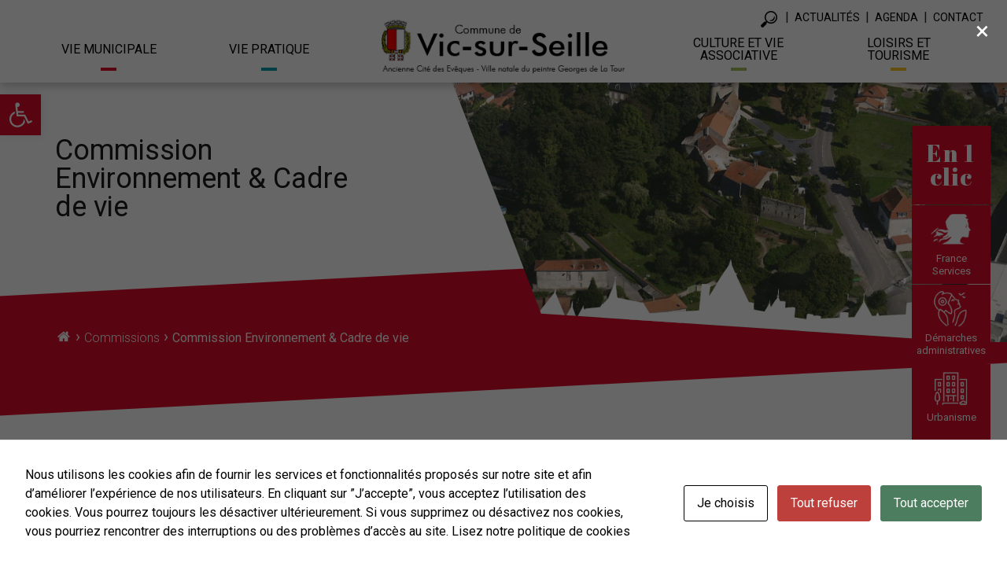

--- FILE ---
content_type: text/html; charset=UTF-8
request_url: https://www.vic-sur-seille.fr/commissions_f/embellissement-et-cadre-de-vie/
body_size: 22227
content:
<!DOCTYPE html>

<html class="no-js" lang="fr-FR">

	<head>

		<meta charset="UTF-8">
		<meta name="viewport" content="width=device-width, initial-scale=1.0" >

		<link rel="profile" href="https://gmpg.org/xfn/11">
        <link rel="preconnect" href="https://fonts.googleapis.com">
        <link rel="preconnect" href="https://fonts.gstatic.com" crossorigin>
        <link href="https://fonts.googleapis.com/css2?family=Lato:wght@100;300;400;700;900&display=swap" rel="stylesheet">
        <link href="https://fonts.googleapis.com/css2?family=Signika:wght@300;400;500;600;700&display=swap" rel="stylesheet">
        <link href="https://fonts.googleapis.com/css2?family=Roboto+Condensed:wght@300;400;700&family=Roboto:wght@100;300;400;500;700;900&display=swap" rel="stylesheet">
        <link href="https://fonts.googleapis.com/css2?family=Abril+Fatface&display=swap" rel="stylesheet">
        <link rel="apple-touch-icon" sizes="180x180" href="/favicon/apple-touch-icon.png">
        <link rel="icon" type="image/png" sizes="32x32" href="/favicon/favicon-32x32.png">
        <link rel="icon" type="image/png" sizes="16x16" href="/favicon/favicon-16x16.png">
        <link rel="manifest" href="/favicon/site.webmanifest">
        <link rel="mask-icon" href="/favicon/safari-pinned-tab.svg" color="#5bbad5">
        <link rel="shortcut icon" href="/favicon/favicon.ico">
        <meta name="msapplication-TileColor" content="#b91d47">
        <meta name="msapplication-config" content="/favicon/browserconfig.xml">
        <meta name="theme-color" content="#ffffff">

		<meta name='robots' content='index, follow, max-image-preview:large, max-snippet:-1, max-video-preview:-1' />

	<!-- This site is optimized with the Yoast SEO plugin v26.7 - https://yoast.com/wordpress/plugins/seo/ -->
	<link rel="canonical" href="https://www.vic-sur-seille.fr/commissions_f/embellissement-et-cadre-de-vie/" />
	<meta property="og:locale" content="fr_FR" />
	<meta property="og:type" content="article" />
	<meta property="og:title" content="Commission Environnement &amp; Cadre de vie - Commune de Vic sur Seille" />
	<meta property="og:description" content="Président : Jérôme END Vice-Présidents : Viviane GODOT Membres élus : Patricia DOSSMANN – Xavier URBAIN Membres extérieurs : Sonia ANDRIANNE – Denis COLLET – Audrey CORNEVAUX –  Alexia END – Eric HAGELBERGER – Astrid HONOR – Nicolas LEBON – Jean-Luc N’GUYEN VAN – Gaëlle RICHARD – Jacqueline ROESS – Hélène SPINDLER – Raymonde VIRION [&hellip;]" />
	<meta property="og:url" content="https://www.vic-sur-seille.fr/commissions_f/embellissement-et-cadre-de-vie/" />
	<meta property="og:site_name" content="Commune de Vic sur Seille" />
	<meta property="article:modified_time" content="2025-03-27T15:12:45+00:00" />
	<meta name="twitter:card" content="summary_large_image" />
	<meta name="twitter:label1" content="Durée de lecture estimée" />
	<meta name="twitter:data1" content="1 minute" />
	<script type="application/ld+json" class="yoast-schema-graph">{"@context":"https://schema.org","@graph":[{"@type":"WebPage","@id":"https://www.vic-sur-seille.fr/commissions_f/embellissement-et-cadre-de-vie/","url":"https://www.vic-sur-seille.fr/commissions_f/embellissement-et-cadre-de-vie/","name":"Commission Environnement & Cadre de vie - Commune de Vic sur Seille","isPartOf":{"@id":"https://www.vic-sur-seille.fr/#website"},"datePublished":"2015-02-01T23:00:00+00:00","dateModified":"2025-03-27T15:12:45+00:00","breadcrumb":{"@id":"https://www.vic-sur-seille.fr/commissions_f/embellissement-et-cadre-de-vie/#breadcrumb"},"inLanguage":"fr-FR","potentialAction":[{"@type":"ReadAction","target":["https://www.vic-sur-seille.fr/commissions_f/embellissement-et-cadre-de-vie/"]}]},{"@type":"BreadcrumbList","@id":"https://www.vic-sur-seille.fr/commissions_f/embellissement-et-cadre-de-vie/#breadcrumb","itemListElement":[{"@type":"ListItem","position":1,"name":"Accueil","item":"https://www.vic-sur-seille.fr/"},{"@type":"ListItem","position":2,"name":"Commission Environnement &#038; Cadre de vie"}]},{"@type":"WebSite","@id":"https://www.vic-sur-seille.fr/#website","url":"https://www.vic-sur-seille.fr/","name":"Commune de Vic sur Seille","description":"","publisher":{"@id":"https://www.vic-sur-seille.fr/#organization"},"potentialAction":[{"@type":"SearchAction","target":{"@type":"EntryPoint","urlTemplate":"https://www.vic-sur-seille.fr/?s={search_term_string}"},"query-input":{"@type":"PropertyValueSpecification","valueRequired":true,"valueName":"search_term_string"}}],"inLanguage":"fr-FR"},{"@type":"Organization","@id":"https://www.vic-sur-seille.fr/#organization","name":"Commune de Vic sur Seille","url":"https://www.vic-sur-seille.fr/","logo":{"@type":"ImageObject","inLanguage":"fr-FR","@id":"https://www.vic-sur-seille.fr/#/schema/logo/image/","url":"https://www.vic-sur-seille.fr/wp-content/uploads/2022/10/logo_vicsurseille21.png","contentUrl":"https://www.vic-sur-seille.fr/wp-content/uploads/2022/10/logo_vicsurseille21.png","width":380,"height":86,"caption":"Commune de Vic sur Seille"},"image":{"@id":"https://www.vic-sur-seille.fr/#/schema/logo/image/"}}]}</script>
	<!-- / Yoast SEO plugin. -->


<link rel="alternate" title="oEmbed (JSON)" type="application/json+oembed" href="https://www.vic-sur-seille.fr/wp-json/oembed/1.0/embed?url=https%3A%2F%2Fwww.vic-sur-seille.fr%2Fcommissions_f%2Fembellissement-et-cadre-de-vie%2F" />
<link rel="alternate" title="oEmbed (XML)" type="text/xml+oembed" href="https://www.vic-sur-seille.fr/wp-json/oembed/1.0/embed?url=https%3A%2F%2Fwww.vic-sur-seille.fr%2Fcommissions_f%2Fembellissement-et-cadre-de-vie%2F&#038;format=xml" />
<style id='wp-img-auto-sizes-contain-inline-css' type='text/css'>
img:is([sizes=auto i],[sizes^="auto," i]){contain-intrinsic-size:3000px 1500px}
/*# sourceURL=wp-img-auto-sizes-contain-inline-css */
</style>
<style id='wp-emoji-styles-inline-css' type='text/css'>

	img.wp-smiley, img.emoji {
		display: inline !important;
		border: none !important;
		box-shadow: none !important;
		height: 1em !important;
		width: 1em !important;
		margin: 0 0.07em !important;
		vertical-align: -0.1em !important;
		background: none !important;
		padding: 0 !important;
	}
/*# sourceURL=wp-emoji-styles-inline-css */
</style>
<style id='wp-block-library-inline-css' type='text/css'>
:root{--wp-block-synced-color:#7a00df;--wp-block-synced-color--rgb:122,0,223;--wp-bound-block-color:var(--wp-block-synced-color);--wp-editor-canvas-background:#ddd;--wp-admin-theme-color:#007cba;--wp-admin-theme-color--rgb:0,124,186;--wp-admin-theme-color-darker-10:#006ba1;--wp-admin-theme-color-darker-10--rgb:0,107,160.5;--wp-admin-theme-color-darker-20:#005a87;--wp-admin-theme-color-darker-20--rgb:0,90,135;--wp-admin-border-width-focus:2px}@media (min-resolution:192dpi){:root{--wp-admin-border-width-focus:1.5px}}.wp-element-button{cursor:pointer}:root .has-very-light-gray-background-color{background-color:#eee}:root .has-very-dark-gray-background-color{background-color:#313131}:root .has-very-light-gray-color{color:#eee}:root .has-very-dark-gray-color{color:#313131}:root .has-vivid-green-cyan-to-vivid-cyan-blue-gradient-background{background:linear-gradient(135deg,#00d084,#0693e3)}:root .has-purple-crush-gradient-background{background:linear-gradient(135deg,#34e2e4,#4721fb 50%,#ab1dfe)}:root .has-hazy-dawn-gradient-background{background:linear-gradient(135deg,#faaca8,#dad0ec)}:root .has-subdued-olive-gradient-background{background:linear-gradient(135deg,#fafae1,#67a671)}:root .has-atomic-cream-gradient-background{background:linear-gradient(135deg,#fdd79a,#004a59)}:root .has-nightshade-gradient-background{background:linear-gradient(135deg,#330968,#31cdcf)}:root .has-midnight-gradient-background{background:linear-gradient(135deg,#020381,#2874fc)}:root{--wp--preset--font-size--normal:16px;--wp--preset--font-size--huge:42px}.has-regular-font-size{font-size:1em}.has-larger-font-size{font-size:2.625em}.has-normal-font-size{font-size:var(--wp--preset--font-size--normal)}.has-huge-font-size{font-size:var(--wp--preset--font-size--huge)}.has-text-align-center{text-align:center}.has-text-align-left{text-align:left}.has-text-align-right{text-align:right}.has-fit-text{white-space:nowrap!important}#end-resizable-editor-section{display:none}.aligncenter{clear:both}.items-justified-left{justify-content:flex-start}.items-justified-center{justify-content:center}.items-justified-right{justify-content:flex-end}.items-justified-space-between{justify-content:space-between}.screen-reader-text{border:0;clip-path:inset(50%);height:1px;margin:-1px;overflow:hidden;padding:0;position:absolute;width:1px;word-wrap:normal!important}.screen-reader-text:focus{background-color:#ddd;clip-path:none;color:#444;display:block;font-size:1em;height:auto;left:5px;line-height:normal;padding:15px 23px 14px;text-decoration:none;top:5px;width:auto;z-index:100000}html :where(.has-border-color){border-style:solid}html :where([style*=border-top-color]){border-top-style:solid}html :where([style*=border-right-color]){border-right-style:solid}html :where([style*=border-bottom-color]){border-bottom-style:solid}html :where([style*=border-left-color]){border-left-style:solid}html :where([style*=border-width]){border-style:solid}html :where([style*=border-top-width]){border-top-style:solid}html :where([style*=border-right-width]){border-right-style:solid}html :where([style*=border-bottom-width]){border-bottom-style:solid}html :where([style*=border-left-width]){border-left-style:solid}html :where(img[class*=wp-image-]){height:auto;max-width:100%}:where(figure){margin:0 0 1em}html :where(.is-position-sticky){--wp-admin--admin-bar--position-offset:var(--wp-admin--admin-bar--height,0px)}@media screen and (max-width:600px){html :where(.is-position-sticky){--wp-admin--admin-bar--position-offset:0px}}

/*# sourceURL=wp-block-library-inline-css */
</style><style id='global-styles-inline-css' type='text/css'>
:root{--wp--preset--aspect-ratio--square: 1;--wp--preset--aspect-ratio--4-3: 4/3;--wp--preset--aspect-ratio--3-4: 3/4;--wp--preset--aspect-ratio--3-2: 3/2;--wp--preset--aspect-ratio--2-3: 2/3;--wp--preset--aspect-ratio--16-9: 16/9;--wp--preset--aspect-ratio--9-16: 9/16;--wp--preset--color--black: #000000;--wp--preset--color--cyan-bluish-gray: #abb8c3;--wp--preset--color--white: #ffffff;--wp--preset--color--pale-pink: #f78da7;--wp--preset--color--vivid-red: #cf2e2e;--wp--preset--color--luminous-vivid-orange: #ff6900;--wp--preset--color--luminous-vivid-amber: #fcb900;--wp--preset--color--light-green-cyan: #7bdcb5;--wp--preset--color--vivid-green-cyan: #00d084;--wp--preset--color--pale-cyan-blue: #8ed1fc;--wp--preset--color--vivid-cyan-blue: #0693e3;--wp--preset--color--vivid-purple: #9b51e0;--wp--preset--color--whitelight: #f1f1f1;--wp--preset--color--greylight: #e9e9e9;--wp--preset--color--blue: #0b99aa;--wp--preset--color--blue-1: #356073;--wp--preset--color--blue-2: #377896;--wp--preset--color--blue-3: #406bb1;--wp--preset--color--green: #669a76;--wp--preset--color--red: #cb625c;--wp--preset--color--yellow: #c28932;--wp--preset--gradient--vivid-cyan-blue-to-vivid-purple: linear-gradient(135deg,rgb(6,147,227) 0%,rgb(155,81,224) 100%);--wp--preset--gradient--light-green-cyan-to-vivid-green-cyan: linear-gradient(135deg,rgb(122,220,180) 0%,rgb(0,208,130) 100%);--wp--preset--gradient--luminous-vivid-amber-to-luminous-vivid-orange: linear-gradient(135deg,rgb(252,185,0) 0%,rgb(255,105,0) 100%);--wp--preset--gradient--luminous-vivid-orange-to-vivid-red: linear-gradient(135deg,rgb(255,105,0) 0%,rgb(207,46,46) 100%);--wp--preset--gradient--very-light-gray-to-cyan-bluish-gray: linear-gradient(135deg,rgb(238,238,238) 0%,rgb(169,184,195) 100%);--wp--preset--gradient--cool-to-warm-spectrum: linear-gradient(135deg,rgb(74,234,220) 0%,rgb(151,120,209) 20%,rgb(207,42,186) 40%,rgb(238,44,130) 60%,rgb(251,105,98) 80%,rgb(254,248,76) 100%);--wp--preset--gradient--blush-light-purple: linear-gradient(135deg,rgb(255,206,236) 0%,rgb(152,150,240) 100%);--wp--preset--gradient--blush-bordeaux: linear-gradient(135deg,rgb(254,205,165) 0%,rgb(254,45,45) 50%,rgb(107,0,62) 100%);--wp--preset--gradient--luminous-dusk: linear-gradient(135deg,rgb(255,203,112) 0%,rgb(199,81,192) 50%,rgb(65,88,208) 100%);--wp--preset--gradient--pale-ocean: linear-gradient(135deg,rgb(255,245,203) 0%,rgb(182,227,212) 50%,rgb(51,167,181) 100%);--wp--preset--gradient--electric-grass: linear-gradient(135deg,rgb(202,248,128) 0%,rgb(113,206,126) 100%);--wp--preset--gradient--midnight: linear-gradient(135deg,rgb(2,3,129) 0%,rgb(40,116,252) 100%);--wp--preset--font-size--small: 13px;--wp--preset--font-size--medium: 20px;--wp--preset--font-size--large: 36px;--wp--preset--font-size--x-large: 42px;--wp--preset--spacing--20: 0.44rem;--wp--preset--spacing--30: 0.67rem;--wp--preset--spacing--40: 1rem;--wp--preset--spacing--50: 1.5rem;--wp--preset--spacing--60: 2.25rem;--wp--preset--spacing--70: 3.38rem;--wp--preset--spacing--80: 5.06rem;--wp--preset--shadow--natural: 6px 6px 9px rgba(0, 0, 0, 0.2);--wp--preset--shadow--deep: 12px 12px 50px rgba(0, 0, 0, 0.4);--wp--preset--shadow--sharp: 6px 6px 0px rgba(0, 0, 0, 0.2);--wp--preset--shadow--outlined: 6px 6px 0px -3px rgb(255, 255, 255), 6px 6px rgb(0, 0, 0);--wp--preset--shadow--crisp: 6px 6px 0px rgb(0, 0, 0);}:where(body) { margin: 0; }.wp-site-blocks > .alignleft { float: left; margin-right: 2em; }.wp-site-blocks > .alignright { float: right; margin-left: 2em; }.wp-site-blocks > .aligncenter { justify-content: center; margin-left: auto; margin-right: auto; }:where(.is-layout-flex){gap: 0.5em;}:where(.is-layout-grid){gap: 0.5em;}.is-layout-flow > .alignleft{float: left;margin-inline-start: 0;margin-inline-end: 2em;}.is-layout-flow > .alignright{float: right;margin-inline-start: 2em;margin-inline-end: 0;}.is-layout-flow > .aligncenter{margin-left: auto !important;margin-right: auto !important;}.is-layout-constrained > .alignleft{float: left;margin-inline-start: 0;margin-inline-end: 2em;}.is-layout-constrained > .alignright{float: right;margin-inline-start: 2em;margin-inline-end: 0;}.is-layout-constrained > .aligncenter{margin-left: auto !important;margin-right: auto !important;}.is-layout-constrained > :where(:not(.alignleft):not(.alignright):not(.alignfull)){margin-left: auto !important;margin-right: auto !important;}body .is-layout-flex{display: flex;}.is-layout-flex{flex-wrap: wrap;align-items: center;}.is-layout-flex > :is(*, div){margin: 0;}body .is-layout-grid{display: grid;}.is-layout-grid > :is(*, div){margin: 0;}body{padding-top: 0px;padding-right: 0px;padding-bottom: 0px;padding-left: 0px;}a:where(:not(.wp-element-button)){text-decoration: underline;}:root :where(.wp-element-button, .wp-block-button__link){background-color: #32373c;border-width: 0;color: #fff;font-family: inherit;font-size: inherit;font-style: inherit;font-weight: inherit;letter-spacing: inherit;line-height: inherit;padding-top: calc(0.667em + 2px);padding-right: calc(1.333em + 2px);padding-bottom: calc(0.667em + 2px);padding-left: calc(1.333em + 2px);text-decoration: none;text-transform: inherit;}.has-black-color{color: var(--wp--preset--color--black) !important;}.has-cyan-bluish-gray-color{color: var(--wp--preset--color--cyan-bluish-gray) !important;}.has-white-color{color: var(--wp--preset--color--white) !important;}.has-pale-pink-color{color: var(--wp--preset--color--pale-pink) !important;}.has-vivid-red-color{color: var(--wp--preset--color--vivid-red) !important;}.has-luminous-vivid-orange-color{color: var(--wp--preset--color--luminous-vivid-orange) !important;}.has-luminous-vivid-amber-color{color: var(--wp--preset--color--luminous-vivid-amber) !important;}.has-light-green-cyan-color{color: var(--wp--preset--color--light-green-cyan) !important;}.has-vivid-green-cyan-color{color: var(--wp--preset--color--vivid-green-cyan) !important;}.has-pale-cyan-blue-color{color: var(--wp--preset--color--pale-cyan-blue) !important;}.has-vivid-cyan-blue-color{color: var(--wp--preset--color--vivid-cyan-blue) !important;}.has-vivid-purple-color{color: var(--wp--preset--color--vivid-purple) !important;}.has-whitelight-color{color: var(--wp--preset--color--whitelight) !important;}.has-greylight-color{color: var(--wp--preset--color--greylight) !important;}.has-blue-color{color: var(--wp--preset--color--blue) !important;}.has-blue-1-color{color: var(--wp--preset--color--blue-1) !important;}.has-blue-2-color{color: var(--wp--preset--color--blue-2) !important;}.has-blue-3-color{color: var(--wp--preset--color--blue-3) !important;}.has-green-color{color: var(--wp--preset--color--green) !important;}.has-red-color{color: var(--wp--preset--color--red) !important;}.has-yellow-color{color: var(--wp--preset--color--yellow) !important;}.has-black-background-color{background-color: var(--wp--preset--color--black) !important;}.has-cyan-bluish-gray-background-color{background-color: var(--wp--preset--color--cyan-bluish-gray) !important;}.has-white-background-color{background-color: var(--wp--preset--color--white) !important;}.has-pale-pink-background-color{background-color: var(--wp--preset--color--pale-pink) !important;}.has-vivid-red-background-color{background-color: var(--wp--preset--color--vivid-red) !important;}.has-luminous-vivid-orange-background-color{background-color: var(--wp--preset--color--luminous-vivid-orange) !important;}.has-luminous-vivid-amber-background-color{background-color: var(--wp--preset--color--luminous-vivid-amber) !important;}.has-light-green-cyan-background-color{background-color: var(--wp--preset--color--light-green-cyan) !important;}.has-vivid-green-cyan-background-color{background-color: var(--wp--preset--color--vivid-green-cyan) !important;}.has-pale-cyan-blue-background-color{background-color: var(--wp--preset--color--pale-cyan-blue) !important;}.has-vivid-cyan-blue-background-color{background-color: var(--wp--preset--color--vivid-cyan-blue) !important;}.has-vivid-purple-background-color{background-color: var(--wp--preset--color--vivid-purple) !important;}.has-whitelight-background-color{background-color: var(--wp--preset--color--whitelight) !important;}.has-greylight-background-color{background-color: var(--wp--preset--color--greylight) !important;}.has-blue-background-color{background-color: var(--wp--preset--color--blue) !important;}.has-blue-1-background-color{background-color: var(--wp--preset--color--blue-1) !important;}.has-blue-2-background-color{background-color: var(--wp--preset--color--blue-2) !important;}.has-blue-3-background-color{background-color: var(--wp--preset--color--blue-3) !important;}.has-green-background-color{background-color: var(--wp--preset--color--green) !important;}.has-red-background-color{background-color: var(--wp--preset--color--red) !important;}.has-yellow-background-color{background-color: var(--wp--preset--color--yellow) !important;}.has-black-border-color{border-color: var(--wp--preset--color--black) !important;}.has-cyan-bluish-gray-border-color{border-color: var(--wp--preset--color--cyan-bluish-gray) !important;}.has-white-border-color{border-color: var(--wp--preset--color--white) !important;}.has-pale-pink-border-color{border-color: var(--wp--preset--color--pale-pink) !important;}.has-vivid-red-border-color{border-color: var(--wp--preset--color--vivid-red) !important;}.has-luminous-vivid-orange-border-color{border-color: var(--wp--preset--color--luminous-vivid-orange) !important;}.has-luminous-vivid-amber-border-color{border-color: var(--wp--preset--color--luminous-vivid-amber) !important;}.has-light-green-cyan-border-color{border-color: var(--wp--preset--color--light-green-cyan) !important;}.has-vivid-green-cyan-border-color{border-color: var(--wp--preset--color--vivid-green-cyan) !important;}.has-pale-cyan-blue-border-color{border-color: var(--wp--preset--color--pale-cyan-blue) !important;}.has-vivid-cyan-blue-border-color{border-color: var(--wp--preset--color--vivid-cyan-blue) !important;}.has-vivid-purple-border-color{border-color: var(--wp--preset--color--vivid-purple) !important;}.has-whitelight-border-color{border-color: var(--wp--preset--color--whitelight) !important;}.has-greylight-border-color{border-color: var(--wp--preset--color--greylight) !important;}.has-blue-border-color{border-color: var(--wp--preset--color--blue) !important;}.has-blue-1-border-color{border-color: var(--wp--preset--color--blue-1) !important;}.has-blue-2-border-color{border-color: var(--wp--preset--color--blue-2) !important;}.has-blue-3-border-color{border-color: var(--wp--preset--color--blue-3) !important;}.has-green-border-color{border-color: var(--wp--preset--color--green) !important;}.has-red-border-color{border-color: var(--wp--preset--color--red) !important;}.has-yellow-border-color{border-color: var(--wp--preset--color--yellow) !important;}.has-vivid-cyan-blue-to-vivid-purple-gradient-background{background: var(--wp--preset--gradient--vivid-cyan-blue-to-vivid-purple) !important;}.has-light-green-cyan-to-vivid-green-cyan-gradient-background{background: var(--wp--preset--gradient--light-green-cyan-to-vivid-green-cyan) !important;}.has-luminous-vivid-amber-to-luminous-vivid-orange-gradient-background{background: var(--wp--preset--gradient--luminous-vivid-amber-to-luminous-vivid-orange) !important;}.has-luminous-vivid-orange-to-vivid-red-gradient-background{background: var(--wp--preset--gradient--luminous-vivid-orange-to-vivid-red) !important;}.has-very-light-gray-to-cyan-bluish-gray-gradient-background{background: var(--wp--preset--gradient--very-light-gray-to-cyan-bluish-gray) !important;}.has-cool-to-warm-spectrum-gradient-background{background: var(--wp--preset--gradient--cool-to-warm-spectrum) !important;}.has-blush-light-purple-gradient-background{background: var(--wp--preset--gradient--blush-light-purple) !important;}.has-blush-bordeaux-gradient-background{background: var(--wp--preset--gradient--blush-bordeaux) !important;}.has-luminous-dusk-gradient-background{background: var(--wp--preset--gradient--luminous-dusk) !important;}.has-pale-ocean-gradient-background{background: var(--wp--preset--gradient--pale-ocean) !important;}.has-electric-grass-gradient-background{background: var(--wp--preset--gradient--electric-grass) !important;}.has-midnight-gradient-background{background: var(--wp--preset--gradient--midnight) !important;}.has-small-font-size{font-size: var(--wp--preset--font-size--small) !important;}.has-medium-font-size{font-size: var(--wp--preset--font-size--medium) !important;}.has-large-font-size{font-size: var(--wp--preset--font-size--large) !important;}.has-x-large-font-size{font-size: var(--wp--preset--font-size--x-large) !important;}
/*# sourceURL=global-styles-inline-css */
</style>

<link rel='stylesheet' id='dashicons-css' href='https://www.vic-sur-seille.fr/wp-includes/css/dashicons.min.css?ver=6.9' type='text/css' media='all' />
<link rel='stylesheet' id='wp-components-css' href='https://www.vic-sur-seille.fr/wp-includes/css/dist/components/style.min.css?ver=6.9' type='text/css' media='all' />
<link rel='stylesheet' id='wp-preferences-css' href='https://www.vic-sur-seille.fr/wp-includes/css/dist/preferences/style.min.css?ver=6.9' type='text/css' media='all' />
<link rel='stylesheet' id='wp-block-editor-css' href='https://www.vic-sur-seille.fr/wp-includes/css/dist/block-editor/style.min.css?ver=6.9' type='text/css' media='all' />
<link rel='stylesheet' id='popup-maker-block-library-style-css' href='https://www.vic-sur-seille.fr/wp-content/plugins/popup-maker/dist/packages/block-library-style.css?ver=dbea705cfafe089d65f1' type='text/css' media='all' />
<link rel='stylesheet' id='cookies-and-content-security-policy-css' href='https://www.vic-sur-seille.fr/wp-content/plugins/cookies-and-content-security-policy/css/cookies-and-content-security-policy.min.css?ver=2.35' type='text/css' media='all' />
<link rel='stylesheet' id='page-list-style-css' href='https://www.vic-sur-seille.fr/wp-content/plugins/page-list/css/page-list.css?ver=5.9' type='text/css' media='all' />
<link rel='stylesheet' id='wmi-front-style-css' href='https://www.vic-sur-seille.fr/wp-content/plugins/wp-menu-image/assets/css/wmi-front-style.css?ver=2.3' type='text/css' media='all' />
<link rel='stylesheet' id='pojo-a11y-css' href='https://www.vic-sur-seille.fr/wp-content/plugins/pojo-accessibility/modules/legacy/assets/css/style.min.css?ver=1.0.0' type='text/css' media='all' />
<link rel='stylesheet' id='colorbox-style-css' href='https://www.vic-sur-seille.fr/wp-content/frameworks/colorbox/colorbox.css?ver=6.9' type='text/css' media='all' />
<link rel='stylesheet' id='jquery.mmenu.all-style-css' href='https://www.vic-sur-seille.fr/wp-content/frameworks/flexitMobileMenu2/jquery.mmenu.all.css?ver=6.9' type='text/css' media='all' />
<link rel='stylesheet' id='swiper-bundle.min-style-css' href='https://www.vic-sur-seille.fr/wp-content/frameworks/swiper_slider/swiper-bundle.min.css?ver=6.9' type='text/css' media='all' />
<link rel='stylesheet' id='zabuto_calendar.min-style-css' href='https://www.vic-sur-seille.fr/wp-content/frameworks/zcalendar/zabuto_calendar.min.css?ver=6.9' type='text/css' media='all' />
<link rel='stylesheet' id='bootstrap-css' href='https://www.vic-sur-seille.fr/wp-content/themes/theme_vic/css/bootstrap.min.css?ver=6.9' type='text/css' media='all' />
<link rel='stylesheet' id='parent-style-css' href='https://www.vic-sur-seille.fr/wp-content/themes/theme_vic/css/style.css?ver=6.9' type='text/css' media='all' />
<link rel='stylesheet' id='child-style-css' href='https://www.vic-sur-seille.fr/wp-content/uploads/wp-less/theme_client/css/custom-db891bf94f.css' type='text/css' media='all' />
<link rel='stylesheet' id='commissions-style-css' href='https://www.vic-sur-seille.fr/wp-content/uploads/wp-less/theme_client/modules/commissions/templates/css/styles-f5248edbdf.css' type='text/css' media='all' />
<link rel='stylesheet' id='dflip-icons-style-css' href='https://www.vic-sur-seille.fr/wp-content/plugins/3d-flipbook-dflip-lite/assets/css/themify-icons.min.css?ver=1.7.31' type='text/css' media='all' />
<link rel='stylesheet' id='dflip-style-css' href='https://www.vic-sur-seille.fr/wp-content/plugins/3d-flipbook-dflip-lite/assets/css/dflip.min.css?ver=1.7.31' type='text/css' media='all' />
<link rel='stylesheet' id='searchwp-live-search-css' href='https://www.vic-sur-seille.fr/wp-content/plugins/searchwp-live-ajax-search/assets/styles/style.min.css?ver=1.8.7' type='text/css' media='all' />
<style id='searchwp-live-search-inline-css' type='text/css'>
.searchwp-live-search-result .searchwp-live-search-result--title a {
  font-size: 16px;
}
.searchwp-live-search-result .searchwp-live-search-result--price {
  font-size: 14px;
}
.searchwp-live-search-result .searchwp-live-search-result--add-to-cart .button {
  font-size: 14px;
}

/*# sourceURL=searchwp-live-search-inline-css */
</style>
<script type="text/javascript" id="jquery-core-js-extra">
/* <![CDATA[ */
var aagb_local_object = {"ajax_url":"https://www.vic-sur-seille.fr/wp-admin/admin-ajax.php","nonce":"e568b93317","licensing":"","assets":"https://www.vic-sur-seille.fr/wp-content/plugins/advanced-accordion-block/assets/"};
//# sourceURL=jquery-core-js-extra
/* ]]> */
</script>
<script type="text/javascript" src="https://www.vic-sur-seille.fr/wp-includes/js/jquery/jquery.min.js?ver=3.7.1" id="jquery-core-js"></script>
<script type="text/javascript" src="https://www.vic-sur-seille.fr/wp-includes/js/jquery/jquery-migrate.min.js?ver=3.4.1" id="jquery-migrate-js"></script>
<script type="text/javascript" src="https://www.vic-sur-seille.fr/wp-content/frameworks/aos/aos.js?ver=6.9" id="aos-script-js"></script>
<script type="text/javascript" src="https://www.vic-sur-seille.fr/wp-content/frameworks/flexitMobileMenu2/jquery.00.MobileMenu.js?ver=6.9" id="jquery.00.MobileMenu-script-js"></script>
<script type="text/javascript" src="https://www.vic-sur-seille.fr/wp-content/frameworks/flexitMobileMenu2/jquery.00.flexitMobileMenu.js?ver=6.9" id="jquery.00.flexitMobileMenu-script-js"></script>
<script type="text/javascript" src="https://www.vic-sur-seille.fr/wp-content/frameworks/flexitMobileMenu2/jquery.01.mmenu.all.js?ver=6.9" id="jquery.01.mmenu.all-script-js"></script>
<script type="text/javascript" src="https://www.vic-sur-seille.fr/wp-content/frameworks/colorbox/jquery.colorbox-min.js?ver=6.9" id="jquery.colorbox-min-script-js"></script>
<script type="text/javascript" src="https://www.vic-sur-seille.fr/wp-content/frameworks/swiper_slider/swiper_slider.js?ver=6.9" id="swiper_slider-script-js"></script>
<script type="text/javascript" src="https://www.vic-sur-seille.fr/wp-content/frameworks/zcalendar/zabuto_calendar.js?ver=6.9" id="zabuto_calendar-script-js"></script>
<script type="text/javascript" src="https://www.vic-sur-seille.fr/wp-content/themes/theme_vic/js/bootstrap.bundle.min.js?ver=6.9" id="bootstrap-js"></script>
<script type="text/javascript" src="https://www.vic-sur-seille.fr/wp-content/themes/theme_vic/js/functions.js?ver=6.9" id="function-global-js"></script>
<script type="text/javascript" src="https://www.vic-sur-seille.fr/wp-content/themes/theme_vic/js/media-lib-uploader.js?ver=6.9" id="function-uploader-js"></script>
<script type="text/javascript" src="https://www.vic-sur-seille.fr/wp-content/themes/theme_client/js/functions.js?ver=6.9" id="function-client-js"></script>
<link rel="https://api.w.org/" href="https://www.vic-sur-seille.fr/wp-json/" /><link rel="alternate" title="JSON" type="application/json" href="https://www.vic-sur-seille.fr/wp-json/wp/v2/commissions/4195" /><link rel="EditURI" type="application/rsd+xml" title="RSD" href="https://www.vic-sur-seille.fr/xmlrpc.php?rsd" />
<meta name="generator" content="WordPress 6.9" />
<link rel='shortlink' href='https://www.vic-sur-seille.fr/?p=4195' />

		<!-- GA Google Analytics @ https://m0n.co/ga -->
		<script async src="https://www.googletagmanager.com/gtag/js?id=UA-87977862-1"></script>
		<script>
			window.dataLayer = window.dataLayer || [];
			function gtag(){dataLayer.push(arguments);}
			gtag('js', new Date());
			gtag('config', 'UA-87977862-1');
		</script>

	<style type="text/css">
#pojo-a11y-toolbar .pojo-a11y-toolbar-toggle a{ background-color: #4054b2;	color: #ffffff;}
#pojo-a11y-toolbar .pojo-a11y-toolbar-overlay, #pojo-a11y-toolbar .pojo-a11y-toolbar-overlay ul.pojo-a11y-toolbar-items.pojo-a11y-links{ border-color: #4054b2;}
body.pojo-a11y-focusable a:focus{ outline-style: solid !important;	outline-width: 1px !important;	outline-color: #FF0000 !important;}
#pojo-a11y-toolbar{ top: 100px !important;}
#pojo-a11y-toolbar .pojo-a11y-toolbar-overlay{ background-color: #ffffff;}
#pojo-a11y-toolbar .pojo-a11y-toolbar-overlay ul.pojo-a11y-toolbar-items li.pojo-a11y-toolbar-item a, #pojo-a11y-toolbar .pojo-a11y-toolbar-overlay p.pojo-a11y-toolbar-title{ color: #333333;}
#pojo-a11y-toolbar .pojo-a11y-toolbar-overlay ul.pojo-a11y-toolbar-items li.pojo-a11y-toolbar-item a.active{ background-color: #4054b2;	color: #ffffff;}
@media (max-width: 767px) { #pojo-a11y-toolbar { top: 50px !important; } }</style>	<script>document.documentElement.className = document.documentElement.className.replace( 'no-js', 'js' );</script>
	<script data-cfasync="false"> var dFlipLocation = "https://www.vic-sur-seille.fr/wp-content/plugins/3d-flipbook-dflip-lite/assets/"; var dFlipWPGlobal = {"text":{"toggleSound":"Turn on\/off Sound","toggleThumbnails":"Toggle Thumbnails","toggleOutline":"Toggle Outline\/Bookmark","previousPage":"Previous Page","nextPage":"Next Page","toggleFullscreen":"Toggle Fullscreen","zoomIn":"Zoom In","zoomOut":"Zoom Out","toggleHelp":"Toggle Help","singlePageMode":"Single Page Mode","doublePageMode":"Double Page Mode","downloadPDFFile":"Download PDF File","gotoFirstPage":"Goto First Page","gotoLastPage":"Goto Last Page","share":"Share","mailSubject":"I wanted you to see this FlipBook","mailBody":"Check out this site {{url}}","loading":"DearFlip: Loading "},"moreControls":"download,pageMode,startPage,endPage,sound","hideControls":"","scrollWheel":"true","backgroundColor":"#777","backgroundImage":"","height":"auto","paddingLeft":"20","paddingRight":"20","controlsPosition":"bottom","duration":800,"soundEnable":"true","enableDownload":"true","enableAnnotation":"false","enableAnalytics":"false","webgl":"true","hard":"none","maxTextureSize":"1600","rangeChunkSize":"524288","zoomRatio":1.5,"stiffness":3,"pageMode":"0","singlePageMode":"0","pageSize":"0","autoPlay":"false","autoPlayDuration":5000,"autoPlayStart":"false","linkTarget":"2","sharePrefix":"dearflip-"};</script><style type="text/css" id="cookies-and-content-security-policy-css-custom"></style>        <!-- Google tag (gtag.js) -->
        <script async src="https://www.googletagmanager.com/gtag/js?id=G-99NK42Q7L0"></script>
        <script>
            window.dataLayer = window.dataLayer || [];
            function gtag(){dataLayer.push(arguments);}
            gtag('js', new Date());

            gtag('config', 'G-99NK42Q7L0');
        </script>
	</head>

	<body class="wp-singular commissions-template-default single single-commissions postid-4195 wp-custom-logo wp-theme-theme_vic wp-child-theme-theme_client theme- singular enable-search-modal missing-post-thumbnail has-single-pagination not-showing-comments hide-avatars footer-top-visible"  data-idpage="4195" data-idparent="0">

		
        <script>AOS.init();</script>

        
        
<header id="site-header" class=" header-footer-group">

    
        <nav aria-label="Top" class="topmenu-wrapper">

            <ul class="top-menu reset-list-style">
                <li>		<button class="button searchwp-modal-form-trigger-el" data-searchwp-modal-trigger="searchwp-modal-aabaff61676e412cec89518b28b9856e">
			Recherche		</button>
		</li>
                <li id="menu-item-8183" class="menu-item menu-item-type-post_type menu-item-object-page menu-item-8183 wp-menu-img wp-menu-img-before"><a href="https://www.vic-sur-seille.fr/actualites/">Actualités</a></li>
<li id="menu-item-8182" class="menu-item menu-item-type-post_type menu-item-object-page menu-item-8182 wp-menu-img wp-menu-img-before"><a href="https://www.vic-sur-seille.fr/agenda/">Agenda</a></li>
<li id="menu-item-8184" class="menu-item menu-item-type-post_type menu-item-object-page menu-item-8184 wp-menu-img wp-menu-img-before"><a href="https://www.vic-sur-seille.fr/contact/">Contact</a></li>
            </ul>

        </nav><!-- .site-nav -->
                <div class="px-5 position-relative">

                <div class="header-titles-wrapper">

                    <div class="header-titles">
                        <div class="site-logo faux-heading"><a href="/" class="custom-logo-link" rel="home"><img width="380" height="86" src="/wp-content/themes/theme_client/css/medias/logo_vicsurseille.png" class="custom-logo" alt="Commune de Vic sur Seille" decoding="async" srcset="/wp-content/themes/theme_client/css/medias/logo_vicsurseille.png 380w, /wp-content/themes/theme_client/css/medias/logo_vicsurseille.png 300w" sizes="(max-width: 380px) 100vw, 380px"></a></div>
                    </div><!-- .header-titles -->

                </div><!-- .header-titles-wrapper -->
                <div class="container desktop">

                    <div class="row">
                        <div class="col-12">
                            <div class="header-navigation-wrapper">

                                
                                    <nav class="primary-menu-wrapper" aria-label="Horizontal">

                                        <ul class="primary-menu reset-list-style">

                                            <li id="theme-rouge menu-item-10392" class="menu-item menu-item-type-post_type menu-item-object-page menu-item-has-children theme-rouge menu-item-10392 wp-menu-img wp-menu-img-before"><a href="https://www.vic-sur-seille.fr/vie-municipale/">Vie municipale</a><div class="subMainMenuWrapper"><div class="title-menu">Vie municipale</div>
<ul class="sub-menu">
	<li id="menu-item-9636" class="menu-item menu-item-type-custom menu-item-object-custom menu-item-has-children menu-item-9636 wp-menu-img wp-menu-img-before"><a href="#">Conseil Municipal</a>
	<ul class="sub-menu">
		<li id="menu-item-9180" class="menu-item menu-item-type-post_type menu-item-object-page menu-item-9180 wp-menu-img wp-menu-img-before"><a href="https://www.vic-sur-seille.fr/vie-municipale/conseil-municipal/le-maire/">Le Maire</a></li>
		<li id="menu-item-9179" class="menu-item menu-item-type-post_type menu-item-object-page menu-item-9179 wp-menu-img wp-menu-img-before"><a href="https://www.vic-sur-seille.fr/vie-municipale/conseil-municipal/le-conseil-municipal/">Le Conseil Municipal</a></li>
		<li id="menu-item-9374" class="menu-item menu-item-type-post_type menu-item-object-page menu-item-9374 wp-menu-img wp-menu-img-before"><a href="https://www.vic-sur-seille.fr/vie-municipale/conseil-municipal/presentation-cm-enfants/">Le Conseil Municipal des Jeunes</a></li>
	</ul>
</li>
	<li id="menu-item-8328" class="menu-item menu-item-type-post_type menu-item-object-page menu-item-8328 wp-menu-img wp-menu-img-before"><a href="https://www.vic-sur-seille.fr/vie-municipale/commissions/">Commissions</a></li>
	<li id="menu-item-8329" class="menu-item menu-item-type-post_type menu-item-object-page menu-item-8329 wp-menu-img wp-menu-img-before"><a href="https://www.vic-sur-seille.fr/vie-municipale/syndicats-intercommunaux/">Syndicats intercommunaux</a></li>
	<li id="menu-item-8330" class="menu-item menu-item-type-post_type menu-item-object-page menu-item-8330 wp-menu-img wp-menu-img-before"><a href="https://www.vic-sur-seille.fr/vie-municipale/comptes-rendus-du-conseil/">Comptes-rendus du conseil</a></li>
	<li id="menu-item-11766" class="menu-item menu-item-type-post_type menu-item-object-page menu-item-11766 wp-menu-img wp-menu-img-before"><a href="https://www.vic-sur-seille.fr/vie-municipale/programme-leader/">Le Programme LEADER</a></li>
	<li id="menu-item-8331" class="menu-item menu-item-type-post_type menu-item-object-page menu-item-8331 wp-menu-img wp-menu-img-before"><a href="https://www.vic-sur-seille.fr/vie-municipale/marches-publics/">Marchés publics</a></li>
	<li id="menu-item-11559" class="menu-item menu-item-type-custom menu-item-object-custom menu-item-has-children menu-item-11559 wp-menu-img wp-menu-img-before"><a href="#">Publications municipales </a>
	<ul class="sub-menu">
		<li id="menu-item-11558" class="menu-item menu-item-type-post_type menu-item-object-page menu-item-11558 wp-menu-img wp-menu-img-before"><a href="https://www.vic-sur-seille.fr/vie-municipale/bulletin-municipal/bulletin-municipal/">Bulletin municipal </a></li>
		<li id="menu-item-11557" class="menu-item menu-item-type-post_type menu-item-object-page menu-item-11557 wp-menu-img wp-menu-img-before"><a href="https://www.vic-sur-seille.fr/vie-municipale/bulletin-municipal/ca-bouge-a-vic/">Ça bouge à Vic</a></li>
	</ul>
</li>
	<li id="menu-item-8333" class="menu-item menu-item-type-post_type menu-item-object-page menu-item-8333 wp-menu-img wp-menu-img-before"><a href="https://www.vic-sur-seille.fr/vie-municipale/arretes-municipaux/">Arrêtés municipaux et préfectoraux</a></li>
	<li id="menu-item-10825" class="menu-item menu-item-type-post_type menu-item-object-page menu-item-10825 wp-menu-img wp-menu-img-before"><a href="https://www.vic-sur-seille.fr/vie-municipale/decision-declaration-prealable/">Décisions – Déclaration préalable</a></li>
</ul>
</div></li>
<li id="theme-bleu menu-item-9235" class="menu-item menu-item-type-taxonomy menu-item-object-categorie_annuaires menu-item-has-children theme-bleu menu-item-9235 wp-menu-img wp-menu-img-before"><a href="https://www.vic-sur-seille.fr/categorie_annuaires/vie-pratique/">Vie pratique</a><div class="subMainMenuWrapper"><div class="title-menu">Vie pratique</div>
<ul class="sub-menu">
	<li id="theme-bleu menu-item-9238" class="menu-item menu-item-type-taxonomy menu-item-object-categorie_annuaires menu-item-has-children theme-bleu menu-item-9238 wp-menu-img wp-menu-img-before"><a href="https://www.vic-sur-seille.fr/categorie_annuaires/commerces-et-entreprises/">Commerces et entreprises</a>
	<ul class="sub-menu">
		<li id="menu-item-11245" class="menu-item menu-item-type-taxonomy menu-item-object-categorie_annuaires menu-item-11245 wp-menu-img wp-menu-img-before"><a href="https://www.vic-sur-seille.fr/categorie_annuaires/alarme-protection-domotique/">Alarme &#8211; protection &#8211; domotique</a></li>
		<li id="menu-item-9239" class="menu-item menu-item-type-taxonomy menu-item-object-categorie_annuaires menu-item-9239 wp-menu-img wp-menu-img-before"><a href="https://www.vic-sur-seille.fr/categorie_annuaires/alimentation/">Alimentation</a></li>
		<li id="menu-item-12790" class="menu-item menu-item-type-taxonomy menu-item-object-categorie_annuaires menu-item-12790 wp-menu-img wp-menu-img-before"><a href="https://www.vic-sur-seille.fr/categorie_annuaires/animation/">Animation</a></li>
		<li id="menu-item-10515" class="menu-item menu-item-type-taxonomy menu-item-object-categorie_annuaires menu-item-10515 wp-menu-img wp-menu-img-before"><a href="https://www.vic-sur-seille.fr/categorie_annuaires/archives/">Archives</a></li>
		<li id="menu-item-9240" class="menu-item menu-item-type-taxonomy menu-item-object-categorie_annuaires menu-item-9240 wp-menu-img wp-menu-img-before"><a href="https://www.vic-sur-seille.fr/categorie_annuaires/auto-ecole/">Auto-école</a></li>
		<li id="menu-item-9241" class="menu-item menu-item-type-taxonomy menu-item-object-categorie_annuaires menu-item-9241 wp-menu-img wp-menu-img-before"><a href="https://www.vic-sur-seille.fr/categorie_annuaires/batiment/">Bâtiment</a></li>
		<li id="menu-item-9242" class="menu-item menu-item-type-taxonomy menu-item-object-categorie_annuaires menu-item-9242 wp-menu-img wp-menu-img-before"><a href="https://www.vic-sur-seille.fr/categorie_annuaires/boulangeries-patisseries/">Boulangeries &#8211; Pâtisseries</a></li>
		<li id="menu-item-9243" class="menu-item menu-item-type-taxonomy menu-item-object-categorie_annuaires menu-item-9243 wp-menu-img wp-menu-img-before"><a href="https://www.vic-sur-seille.fr/categorie_annuaires/coiffure-esthetique-bien-etre/">Coiffure &#8211; Esthétique &#8211; Bien-être</a></li>
		<li id="menu-item-12030" class="menu-item menu-item-type-taxonomy menu-item-object-categorie_annuaires menu-item-12030 wp-menu-img wp-menu-img-before"><a href="https://www.vic-sur-seille.fr/categorie_annuaires/espaces-verts/">Espaces verts / Divers nettoyages</a></li>
		<li id="menu-item-9244" class="menu-item menu-item-type-taxonomy menu-item-object-categorie_annuaires menu-item-9244 wp-menu-img wp-menu-img-before"><a href="https://www.vic-sur-seille.fr/categorie_annuaires/etude-notariale/">Etude Notariale</a></li>
		<li id="menu-item-9245" class="menu-item menu-item-type-taxonomy menu-item-object-categorie_annuaires menu-item-9245 wp-menu-img wp-menu-img-before"><a href="https://www.vic-sur-seille.fr/categorie_annuaires/garage-automobile/">Garage automobile</a></li>
		<li id="menu-item-9305" class="menu-item menu-item-type-post_type menu-item-object-page menu-item-9305 wp-menu-img wp-menu-img-before"><a href="https://www.vic-sur-seille.fr/loisirs-et-tourisme/hebergements/">Hébergements</a></li>
		<li id="menu-item-9246" class="menu-item menu-item-type-taxonomy menu-item-object-categorie_annuaires menu-item-9246 wp-menu-img wp-menu-img-before"><a href="https://www.vic-sur-seille.fr/categorie_annuaires/informatique/">Informatique</a></li>
		<li id="menu-item-10538" class="menu-item menu-item-type-taxonomy menu-item-object-categorie_annuaires menu-item-10538 wp-menu-img wp-menu-img-before"><a href="https://www.vic-sur-seille.fr/categorie_annuaires/photographie/">Photographie</a></li>
		<li id="theme-bleu menu-item-9247" class="menu-item menu-item-type-taxonomy menu-item-object-categorie_annuaires theme-bleu menu-item-9247 wp-menu-img wp-menu-img-before"><a href="https://www.vic-sur-seille.fr/categorie_annuaires/restauration/">Restauration</a></li>
		<li id="menu-item-9250" class="menu-item menu-item-type-taxonomy menu-item-object-categorie_annuaires menu-item-9250 wp-menu-img wp-menu-img-before"><a href="https://www.vic-sur-seille.fr/categorie_annuaires/vignerons-viticulteurs/">Vignerons/Viticulteurs</a></li>
	</ul>
</li>
	<li id="menu-item-10510" class="menu-item menu-item-type-post_type menu-item-object-page menu-item-10510 wp-menu-img wp-menu-img-before"><a href="https://www.vic-sur-seille.fr/vie-pratique/professionnels-de-la-sante/">Professionnels de la Santé</a></li>
	<li id="menu-item-9236" class="menu-item menu-item-type-taxonomy menu-item-object-categorie_annuaires menu-item-9236 wp-menu-img wp-menu-img-before"><a href="https://www.vic-sur-seille.fr/categorie_annuaires/institutions-et-action-sociales/">Institutions et Action sociales</a></li>
	<li id="theme-bleu menu-item-8546" class="menu-item menu-item-type-post_type menu-item-object-page menu-item-has-children theme-bleu menu-item-8546 wp-menu-img wp-menu-img-before"><a href="https://www.vic-sur-seille.fr/demarches/">Démarches et services</a>
	<ul class="sub-menu">
		<li id="menu-item-10516" class="menu-item menu-item-type-post_type menu-item-object-annuaires menu-item-10516 wp-menu-img wp-menu-img-before"><a href="https://www.vic-sur-seille.fr/annuaires_f/eau-et-assainissement/">Eau et assainissement</a></li>
		<li id="menu-item-8551" class="menu-item menu-item-type-post_type menu-item-object-page menu-item-8551 wp-menu-img wp-menu-img-before"><a href="https://www.vic-sur-seille.fr/demarches/etat-civil/">Etat civil</a></li>
		<li id="menu-item-10517" class="menu-item menu-item-type-post_type menu-item-object-annuaires menu-item-10517 wp-menu-img wp-menu-img-before"><a href="https://www.vic-sur-seille.fr/annuaires_f/ordures-menageres/">Ordures ménagères</a></li>
		<li id="menu-item-8550" class="menu-item menu-item-type-post_type menu-item-object-page menu-item-8550 wp-menu-img wp-menu-img-before"><a href="https://www.vic-sur-seille.fr/demarches/pieces-didentite/">Pièces d’identité</a></li>
		<li id="menu-item-8549" class="menu-item menu-item-type-post_type menu-item-object-page menu-item-8549 wp-menu-img wp-menu-img-before"><a href="https://www.vic-sur-seille.fr/demarches/recencement/">Recencement</a></li>
		<li id="menu-item-8548" class="menu-item menu-item-type-post_type menu-item-object-page menu-item-8548 wp-menu-img wp-menu-img-before"><a href="https://www.vic-sur-seille.fr/demarches/urbanisme/">Urbanisme</a></li>
		<li id="menu-item-9257" class="menu-item menu-item-type-custom menu-item-object-custom menu-item-9257 wp-menu-img wp-menu-img-before"><a href="https://www.webcimetiere.fr/57/Vic-sur-Seille/accueil">Cimetière</a></li>
	</ul>
</li>
	<li id="menu-item-9254" class="menu-item menu-item-type-taxonomy menu-item-object-categorie_annuaires menu-item-9254 wp-menu-img wp-menu-img-before"><a href="https://www.vic-sur-seille.fr/categorie_annuaires/services-publics/">Services publics</a></li>
	<li id="menu-item-9721" class="menu-item menu-item-type-custom menu-item-object-custom menu-item-has-children menu-item-9721 wp-menu-img wp-menu-img-before"><a href="#">Jeunesse</a>
	<ul class="sub-menu">
		<li id="menu-item-9777" class="menu-item menu-item-type-post_type menu-item-object-annuaires menu-item-9777 wp-menu-img wp-menu-img-before"><a href="https://www.vic-sur-seille.fr/annuaires_f/periscolaire/">Périscolaire</a></li>
		<li id="menu-item-9380" class="menu-item menu-item-type-custom menu-item-object-custom menu-item-has-children menu-item-9380 wp-menu-img wp-menu-img-before"><a href="#">Ecoles</a>
		<ul class="sub-menu">
			<li id="menu-item-9772" class="menu-item menu-item-type-post_type menu-item-object-annuaires menu-item-9772 wp-menu-img wp-menu-img-before"><a href="https://www.vic-sur-seille.fr/annuaires_f/ecole-elementaire/">École Élémentaire</a></li>
			<li id="menu-item-9776" class="menu-item menu-item-type-post_type menu-item-object-annuaires menu-item-9776 wp-menu-img wp-menu-img-before"><a href="https://www.vic-sur-seille.fr/annuaires_f/ecole-elementaire-publique-du-cloitre-2/">École Maternelle</a></li>
		</ul>
</li>
		<li id="menu-item-9774" class="menu-item menu-item-type-post_type menu-item-object-annuaires menu-item-9774 wp-menu-img wp-menu-img-before"><a href="https://www.vic-sur-seille.fr/annuaires_f/creche-halte-garderie/">Crèche-Halte garderie</a></li>
		<li id="menu-item-9775" class="menu-item menu-item-type-post_type menu-item-object-annuaires menu-item-9775 wp-menu-img wp-menu-img-before"><a href="https://www.vic-sur-seille.fr/annuaires_f/assistants-maternels-agrees/">Assistants Maternels Agréés</a></li>
		<li id="menu-item-9725" class="menu-item menu-item-type-post_type menu-item-object-page menu-item-9725 wp-menu-img wp-menu-img-before"><a href="https://www.vic-sur-seille.fr/vie-pratique/jeunesse/livret-jeux-video-alcool-tabac-je-dis-non-aux-addictions/">LIVRET : jeux vidéo, alcool,tabac Je dis NON aux addictions</a></li>
	</ul>
</li>
</ul>
</div></li>
<li id="menu-item-8225" class="menu-item menu-item-type-post_type menu-item-object-page menu-item-home menu-item-8225 wp-menu-img wp-menu-img-before"><a rel="page" href="https://www.vic-sur-seille.fr/">Accueil</a></li>
<li id="theme-vert menu-item-9928" class="menu-item menu-item-type-post_type menu-item-object-page menu-item-has-children theme-vert menu-item-9928 wp-menu-img wp-menu-img-before"><a href="https://www.vic-sur-seille.fr/culture-et-vie-associative/">Culture et vie associative</a><div class="subMainMenuWrapper"><div class="title-menu">Culture et vie associative</div>
<ul class="sub-menu">
	<li id="theme-bleu menu-item-9237" class="menu-item menu-item-type-taxonomy menu-item-object-categorie_annuaires theme-bleu menu-item-9237 wp-menu-img wp-menu-img-before"><a href="https://www.vic-sur-seille.fr/categorie_annuaires/artistes-et-artisans-dart/">Artistes et artisans d&#8217;Art</a></li>
	<li id="menu-item-9925" class="menu-item menu-item-type-taxonomy menu-item-object-categorie_associations menu-item-has-children menu-item-9925 wp-menu-img wp-menu-img-before"><a href="https://www.vic-sur-seille.fr/categorie_associations/associations-cultuelles/">Associations cultuelles</a>
	<ul class="sub-menu">
		<li id="menu-item-10130" class="menu-item menu-item-type-post_type menu-item-object-associations menu-item-10130 wp-menu-img wp-menu-img-before"><a href="https://www.vic-sur-seille.fr/associations_f/association-des-amis-de-saint-marien/">Association des Amis de Saint Marien</a></li>
		<li id="menu-item-10131" class="menu-item menu-item-type-post_type menu-item-object-associations menu-item-10131 wp-menu-img wp-menu-img-before"><a href="https://www.vic-sur-seille.fr/associations_f/conseil-de-fabrique/">Conseil de Fabrique de l’Eglise Saint Marien</a></li>
	</ul>
</li>
	<li id="menu-item-9920" class="menu-item menu-item-type-taxonomy menu-item-object-categorie_associations menu-item-has-children menu-item-9920 wp-menu-img wp-menu-img-before"><a href="https://www.vic-sur-seille.fr/categorie_associations/associations-culturelles/">Associations culturelles</a>
	<ul class="sub-menu">
		<li id="menu-item-10133" class="menu-item menu-item-type-post_type menu-item-object-associations menu-item-10133 wp-menu-img wp-menu-img-before"><a href="https://www.vic-sur-seille.fr/associations_f/artsenic/">Artsenic</a></li>
		<li id="menu-item-10135" class="menu-item menu-item-type-post_type menu-item-object-associations menu-item-10135 wp-menu-img wp-menu-img-before"><a href="https://www.vic-sur-seille.fr/associations_f/bibliotheque-jean-luc-zott/">Bibliothèque Jean-Luc Zott</a></li>
		<li id="menu-item-10134" class="menu-item menu-item-type-post_type menu-item-object-associations menu-item-10134 wp-menu-img wp-menu-img-before"><a href="https://www.vic-sur-seille.fr/associations_f/choeur-de-femmes-vicois/">Chœur de femmes Vicois</a></li>
		<li id="menu-item-10136" class="menu-item menu-item-type-post_type menu-item-object-associations menu-item-10136 wp-menu-img wp-menu-img-before"><a href="https://www.vic-sur-seille.fr/associations_f/les-amis-du-musee/">Les Amis du Musée</a></li>
		<li id="menu-item-10137" class="menu-item menu-item-type-post_type menu-item-object-associations menu-item-10137 wp-menu-img wp-menu-img-before"><a href="https://www.vic-sur-seille.fr/associations_f/les-vicky-s/">Les Vick’ys</a></li>
		<li id="menu-item-10138" class="menu-item menu-item-type-post_type menu-item-object-associations menu-item-10138 wp-menu-img wp-menu-img-before"><a href="https://www.vic-sur-seille.fr/associations_f/moi-je-tout-seul/">Moi Je Tout Seul</a></li>
	</ul>
</li>
	<li id="menu-item-9923" class="menu-item menu-item-type-taxonomy menu-item-object-categorie_associations menu-item-has-children menu-item-9923 wp-menu-img wp-menu-img-before"><a href="https://www.vic-sur-seille.fr/categorie_associations/associations-institutionnelles/">Associations institutionnelles</a>
	<ul class="sub-menu">
		<li id="menu-item-10127" class="menu-item menu-item-type-post_type menu-item-object-associations menu-item-10127 wp-menu-img wp-menu-img-before"><a href="https://www.vic-sur-seille.fr/associations_f/association-arc-en-ciel/">Arc-en-ciel</a></li>
		<li id="menu-item-10128" class="menu-item menu-item-type-post_type menu-item-object-associations menu-item-10128 wp-menu-img wp-menu-img-before"><a href="https://www.vic-sur-seille.fr/associations_f/association-esperance-de-vic/">Espérance de Vic</a></li>
		<li id="menu-item-10129" class="menu-item menu-item-type-post_type menu-item-object-associations menu-item-10129 wp-menu-img wp-menu-img-before"><a href="https://www.vic-sur-seille.fr/associations_f/les-eco-lies/">Les Éco-liés</a></li>
	</ul>
</li>
	<li id="menu-item-9921" class="menu-item menu-item-type-taxonomy menu-item-object-categorie_associations menu-item-has-children menu-item-9921 wp-menu-img wp-menu-img-before"><a href="https://www.vic-sur-seille.fr/categorie_associations/associations-de-loisirs/">Associations de loisirs</a>
	<ul class="sub-menu">
		<li id="menu-item-10139" class="menu-item menu-item-type-post_type menu-item-object-associations menu-item-10139 wp-menu-img wp-menu-img-before"><a href="https://www.vic-sur-seille.fr/associations_f/billard-club/">Billard Club</a></li>
		<li id="menu-item-10140" class="menu-item menu-item-type-post_type menu-item-object-associations menu-item-10140 wp-menu-img wp-menu-img-before"><a href="https://www.vic-sur-seille.fr/associations_f/la-boule-du-saulnois/">La Boule du Saulnois</a></li>
		<li id="menu-item-11016" class="menu-item menu-item-type-post_type menu-item-object-associations menu-item-11016 wp-menu-img wp-menu-img-before"><a href="https://www.vic-sur-seille.fr/associations_f/escapadix/">Escapadix</a></li>
		<li id="menu-item-10141" class="menu-item menu-item-type-post_type menu-item-object-associations menu-item-10141 wp-menu-img wp-menu-img-before"><a href="https://www.vic-sur-seille.fr/associations_f/les-objectifs-du-saulnois/">Les Objectifs du Saulnois</a></li>
		<li id="menu-item-10142" class="menu-item menu-item-type-post_type menu-item-object-associations menu-item-10142 wp-menu-img wp-menu-img-before"><a href="https://www.vic-sur-seille.fr/associations_f/association-loisirs-voyage/">Loisirs Voyages</a></li>
		<li id="menu-item-10143" class="menu-item menu-item-type-post_type menu-item-object-associations menu-item-10143 wp-menu-img wp-menu-img-before"><a href="https://www.vic-sur-seille.fr/associations_f/l-union-des-pecheurs-vicois-upv/">Union des Pêcheurs des 2 Seille (UP2V)</a></li>
		<li id="menu-item-10144" class="menu-item menu-item-type-post_type menu-item-object-associations menu-item-10144 wp-menu-img wp-menu-img-before"><a href="https://www.vic-sur-seille.fr/associations_f/association-vic-evasion/">Vic Evasion</a></li>
	</ul>
</li>
	<li id="menu-item-9922" class="menu-item menu-item-type-taxonomy menu-item-object-categorie_associations menu-item-has-children menu-item-9922 wp-menu-img wp-menu-img-before"><a href="https://www.vic-sur-seille.fr/categorie_associations/associations-socioculturelles/">Associations socioculturelles</a>
	<ul class="sub-menu">
		<li id="menu-item-10146" class="menu-item menu-item-type-post_type menu-item-object-associations menu-item-10146 wp-menu-img wp-menu-img-before"><a href="https://www.vic-sur-seille.fr/associations_f/association-familiale/">Association Familiale du Saulnois</a></li>
		<li id="menu-item-10147" class="menu-item menu-item-type-post_type menu-item-object-associations menu-item-10147 wp-menu-img wp-menu-img-before"><a href="https://www.vic-sur-seille.fr/associations_f/confrerie-saint-vincent/">Confrérie Saint-Vincent</a></li>
		<li id="menu-item-10148" class="menu-item menu-item-type-post_type menu-item-object-associations menu-item-10148 wp-menu-img wp-menu-img-before"><a href="https://www.vic-sur-seille.fr/associations_f/foyer-georges-de-la-tour/">Foyer Georges de La Tour</a></li>
		<li id="menu-item-10149" class="menu-item menu-item-type-post_type menu-item-object-associations menu-item-10149 wp-menu-img wp-menu-img-before"><a href="https://www.vic-sur-seille.fr/associations_f/anciens-combattants/">UNC Vic-sur-Seille et environs</a></li>
	</ul>
</li>
	<li id="menu-item-9926" class="menu-item menu-item-type-taxonomy menu-item-object-categorie_associations menu-item-has-children menu-item-9926 wp-menu-img wp-menu-img-before"><a href="https://www.vic-sur-seille.fr/categorie_associations/associations-sportives/">Associations Sportives</a>
	<ul class="sub-menu">
		<li id="menu-item-10132" class="menu-item menu-item-type-post_type menu-item-object-associations menu-item-10132 wp-menu-img wp-menu-img-before"><a href="https://www.vic-sur-seille.fr/associations_f/sporting-club-vicois/">Sporting Club Vicois</a></li>
	</ul>
</li>
	<li id="menu-item-9924" class="menu-item menu-item-type-taxonomy menu-item-object-categorie_associations menu-item-has-children menu-item-9924 wp-menu-img wp-menu-img-before"><a href="https://www.vic-sur-seille.fr/categorie_associations/autres-associations/">Autres associations</a>
	<ul class="sub-menu">
		<li id="menu-item-10150" class="menu-item menu-item-type-post_type menu-item-object-associations menu-item-10150 wp-menu-img wp-menu-img-before"><a href="https://www.vic-sur-seille.fr/associations_f/amicale-des-pompiers/">Amicale des Pompiers</a></li>
		<li id="menu-item-10151" class="menu-item menu-item-type-post_type menu-item-object-associations menu-item-10151 wp-menu-img wp-menu-img-before"><a href="https://www.vic-sur-seille.fr/associations_f/association-fonciere/">Association Foncière</a></li>
		<li id="menu-item-10152" class="menu-item menu-item-type-post_type menu-item-object-associations menu-item-10152 wp-menu-img wp-menu-img-before"><a href="https://www.vic-sur-seille.fr/associations_f/associations-des-commercants/">Association des commerçants AVIAC</a></li>
	</ul>
</li>
</ul>
</div></li>
<li id="theme-jaune menu-item-10393" class="menu-item menu-item-type-post_type menu-item-object-page menu-item-has-children theme-jaune menu-item-10393 wp-menu-img wp-menu-img-before"><a href="https://www.vic-sur-seille.fr/loisirs-et-tourisme/">Loisirs et Tourisme</a><div class="subMainMenuWrapper"><div class="title-menu">Loisirs et Tourisme</div>
<ul class="sub-menu">
	<li id="menu-item-9281" class="menu-item menu-item-type-post_type menu-item-object-page menu-item-9281 wp-menu-img wp-menu-img-before"><a href="https://www.vic-sur-seille.fr/loisirs-et-tourisme/historique/">Historique</a></li>
	<li id="menu-item-9288" class="menu-item menu-item-type-post_type menu-item-object-page menu-item-9288 wp-menu-img wp-menu-img-before"><a href="https://www.vic-sur-seille.fr/loisirs-et-tourisme/situation-geographique/">Situation</a></li>
	<li id="menu-item-9300" class="menu-item menu-item-type-post_type menu-item-object-page menu-item-9300 wp-menu-img wp-menu-img-before"><a href="https://www.vic-sur-seille.fr/loisirs-et-tourisme/office-du-tourisme/">Office du tourisme</a></li>
	<li id="menu-item-9282" class="menu-item menu-item-type-post_type menu-item-object-page menu-item-9282 wp-menu-img wp-menu-img-before"><a href="https://www.vic-sur-seille.fr/loisirs-et-tourisme/patrimoine-et-sites-remarquables/">Patrimoine et sites remarquables</a></li>
	<li id="menu-item-9303" class="menu-item menu-item-type-post_type menu-item-object-page menu-item-9303 wp-menu-img wp-menu-img-before"><a href="https://www.vic-sur-seille.fr/loisirs-et-tourisme/petites-cites-de-caractere/">Petites Cités de Caractère</a></li>
	<li id="theme-bleu menu-item-9304" class="menu-item menu-item-type-taxonomy menu-item-object-categorie_annuaires theme-bleu menu-item-9304 wp-menu-img wp-menu-img-before"><a href="https://www.vic-sur-seille.fr/categorie_annuaires/restauration/">Restauration</a></li>
	<li id="menu-item-9301" class="menu-item menu-item-type-post_type menu-item-object-page menu-item-9301 wp-menu-img wp-menu-img-before"><a href="https://www.vic-sur-seille.fr/loisirs-et-tourisme/hebergements/">Hébergements</a></li>
	<li id="menu-item-10013" class="menu-item menu-item-type-post_type menu-item-object-annuaires menu-item-10013 wp-menu-img wp-menu-img-before"><a href="https://www.vic-sur-seille.fr/annuaires_f/musee-georges-de-la-tour/">Musée Georges de La Tour</a></li>
	<li id="menu-item-8342" class="menu-item menu-item-type-post_type menu-item-object-page menu-item-8342 wp-menu-img wp-menu-img-before"><a href="https://www.vic-sur-seille.fr/loisirs-et-tourisme/relais-des-gites-de-france-moselle/">Relais des Gîtes de France Moselle</a></li>
	<li id="menu-item-9302" class="menu-item menu-item-type-post_type menu-item-object-page menu-item-9302 wp-menu-img wp-menu-img-before"><a href="https://www.vic-sur-seille.fr/loisirs-et-tourisme/camping-et-base-de-loisirs-la-tuilerie/">Camping et Base de loisirs La Tuilerie</a></li>
	<li id="menu-item-11085" class="menu-item menu-item-type-post_type menu-item-object-page menu-item-11085 wp-menu-img wp-menu-img-before"><a href="https://www.vic-sur-seille.fr/loisirs-et-tourisme/piscine-de-dieuze-val-de-bride/">Piscine de Dieuze-Val de Bride (17km)</a></li>
	<li id="menu-item-9290" class="menu-item menu-item-type-custom menu-item-object-custom menu-item-has-children menu-item-9290 wp-menu-img wp-menu-img-before"><a href="#">Vic et environs</a>
	<ul class="sub-menu">
		<li id="menu-item-9291" class="menu-item menu-item-type-custom menu-item-object-custom menu-item-9291 wp-menu-img wp-menu-img-before"><a target="_blank" href="https://www.cc-saulnois.fr/2/index.php">Communauté de communes du Saulnois</a></li>
		<li id="menu-item-9292" class="menu-item menu-item-type-custom menu-item-object-custom menu-item-9292 wp-menu-img wp-menu-img-before"><a target="_blank" href="https://www.moselle.fr/">Département de la Moselle</a></li>
		<li id="menu-item-9295" class="menu-item menu-item-type-custom menu-item-object-custom menu-item-9295 wp-menu-img wp-menu-img-before"><a target="_blank" href="https://www.pnr-lorraine.com/">Parc Naturel Régional de Lorraine</a></li>
		<li id="menu-item-9293" class="menu-item menu-item-type-custom menu-item-object-custom menu-item-9293 wp-menu-img wp-menu-img-before"><a target="_blank" href="https://www.grandest.fr/">Région Grand-ESt</a></li>
		<li id="menu-item-9294" class="menu-item menu-item-type-custom menu-item-object-custom menu-item-9294 wp-menu-img wp-menu-img-before"><a target="_blank" href="https://www.moselle.gouv.fr/">Préfecture de Moselle</a></li>
	</ul>
</li>
</ul>
</div></li>

                                        </ul>

                                    </nav><!-- .primary-menu-wrapper -->

                                    
                            </div><!-- .header-navigation-wrapper -->

                        </div>
                    </div>
                </div>

                                <section class="section-acces-rapide">

                    <div class="titre-alaune">En 1 clic</div>
                    <nav aria-label="Rapide" class="rapide-menu-wrapper">

                        <ul class="menu_rapide ">
                            <li id="menu-item-8544" class="menu-item menu-item-type-post_type menu-item-object-page menu-item-8544 wp-menu-img wp-menu-img-before"><a href="https://www.vic-sur-seille.fr/demarches/france-services/"><img src="https://www.vic-sur-seille.fr/wp-content/uploads/2022/12/icon_mfs-1.png" alt="France Services" /><span>France Services</span></a></li>
<li id="theme-bleu menu-item-8552" class="menu-item menu-item-type-post_type menu-item-object-page theme-bleu menu-item-8552 wp-menu-img wp-menu-img-before"><a href="https://www.vic-sur-seille.fr/demarches/"><img src="https://www.vic-sur-seille.fr/wp-content/uploads/2022/10/ico_demarches.png" alt="Démarches administratives" /><span>Démarches administratives</span></a></li>
<li id="menu-item-8540" class="menu-item menu-item-type-post_type menu-item-object-page menu-item-8540 wp-menu-img wp-menu-img-before"><a href="https://www.vic-sur-seille.fr/demarches/urbanisme/"><img src="https://www.vic-sur-seille.fr/wp-content/uploads/2022/10/ico_urbanisme.png" alt="Urbanisme" /><span>Urbanisme</span></a></li>
<li id="menu-item-8545" class="menu-item menu-item-type-post_type menu-item-object-page menu-item-8545 wp-menu-img wp-menu-img-before"><a href="https://www.vic-sur-seille.fr/vie-municipale/arretes-municipaux/"><img src="https://www.vic-sur-seille.fr/wp-content/uploads/2022/10/ico_arrete.png" alt="Arrêtés municipaux et préfectoraux" /><span>Arrêtés municipaux et préfectoraux</span></a></li>
<li id="menu-item-8556" class="menu-item menu-item-type-post_type menu-item-object-page menu-item-8556 wp-menu-img wp-menu-img-before"><a href="https://www.vic-sur-seille.fr/location-de-salle/"><img src="https://www.vic-sur-seille.fr/wp-content/uploads/2022/10/ico_location.png" alt="Location de salle" /><span>Location de salle</span></a></li>
                        </ul>

                    </nav><!-- .site-nav -->

                </section>
                
                <nav id="mainMenuWrapper" class="" role="navigation">
                    <div id="fMenuMobileButton" data-configmenu='[{"type":"menu","value":"primary,top,rapide,footer"}]' data-style="light" data-subtitle="" data-fullscreen="1" data-header-elem="#site-header" data-hide-close-btn="1">
                    <div class="icon nav-icon">
                        <span></span>
                        <span></span>
                        <span></span>
                    </div>
                    </div>
                </nav>

            </div>

		</header>

<div class="container-main">

    <main id="site-content">
        <div class="bg_image">
            <div class="imagealaune ">
                <img src="https://www.vic-sur-seille.fr/wp-content/uploads/2016/10/Vue_aerienne_de_Vic_bis.jpg" alt="" data-object-fit="cover" data-object-position="top center" class="colorbox-manual">
            </div>
            <div class="center">
                <section class="header-page avec-imagealaune">
                    <h1 >Commission Environnement &#038; Cadre de vie</h1>
                    <div class="header-page__content ">
                       <div id="breadcrumb" class="breadcrumb mt-4"><ol class="🍞 bread" itemscope itemtype="https://schema.org/BreadcrumbList"><li class="crumb" itemprop="itemListElement" itemscope="" itemtype="https://schema.org/ListItem"><a itemprop="item" href="/"><span itemprop="name">Accueil</span></a><meta itemprop="position" content="1"></li><span class="sep"> › </span><li class="crumb"><span typeof="v:Breadcrumb"><a rel="v:url" property="v:title" href="/commissions">Commissions</a></span></li><span class="sep"> › </span><li class="crumb"><span>Commission Environnement &#038; Cadre de vie</span></li></ol></div>
                    </div>
                </section>
            </div>
        </div>

        
                <div class="container ">
            <div class="row">
                <section class="col-12">
                    <div class="wrapper mt-0 mt-sm-5">
                        
<article class="post-4195 commissions type-commissions status-publish hentry categorie_commissions-commissions" id="post-4195">

    
    <div class="section-inner">
        <p class="MsoBodyText2" style="margin-bottom: 0.0001pt; text-align: justify; line-height: normal;"><strong>Président :</strong> Jérôme END</p>
<p class="MsoBodyText2" style="margin-bottom: 0.0001pt; text-align: justify; line-height: normal;"><strong>Vice-Présidents :</strong> Viviane GODOT</p>
<p class="MsoBodyText2" style="margin-bottom: 0.0001pt; text-align: justify; line-height: normal;"><strong>Membres élus :<br />
</strong>Patricia DOSSMANN – Xavier URBAIN</p>
<p class="MsoBodyText2" style="margin-bottom: 0.0001pt; text-align: justify; line-height: normal;"><strong>Membres extérieurs :</strong><br />
Sonia ANDRIANNE – Denis COLLET – Audrey CORNEVAUX –  Alexia END – Eric HAGELBERGER – Astrid HONOR – Nicolas LEBON – Jean-Luc N’GUYEN VAN – Gaëlle RICHARD – Jacqueline ROESS – Hélène SPINDLER – Raymonde VIRION</p>
<p><span style="color: #000000; font-family: Arial, Helvetica, sans-serif; font-size: 13px; font-style: normal; font-weight: 400; letter-spacing: normal; orphans: 2; text-align: start; text-indent: 0px; text-transform: none; white-space: normal; widows: 2; word-spacing: 0px; float: none;"> </span></p>
<h2>Compte-rendu de la commission</h2>
<ul>
<li class="MsoBodyText2"><a class="wf_file" href="https://www.vic-sur-seille.fr/wp-content/uploads/2015/02/COMPTE_RENDU_N01_COMM_ENVIRONNEMENT_ET_CADRE_DE_VIE.pdf" target="_blank" rel="noopener"><span class="wf_file_text">Compte-rendu n°1-2020</span></a></li>
<li><a class="wf_file" href="https://www.vic-sur-seille.fr/wp-content/uploads/2015/02/CR_N022020_DU_31_07_2020_COMMISSION_ENVIRONNEMENT_ET_CADRE_DE_VIE.pdf" target="_blank" rel="noopener">Compte-rendu n°2-2020 du 31/07/2020</a></li>
<li><a class="wf_file" href="https://www.vic-sur-seille.fr/wp-content/uploads/2015/02/COMMISSION_ENVIRONNEMENT_ET_CADRE_DE_VIE_CR_N032020_DU_01102020.pdf" target="_blank" rel="noopener">Compte-rendu n°3-2020 du 11/10/2020</a></li>
<li><a class="wf_file" href="https://www.vic-sur-seille.fr/wp-content/uploads/2015/02/CR_042020_COMMISSION_ENVIRONNEMENT_ET_CADRE_DE_VIE_DU_13_11_2020_V1.pdf" target="_blank" rel="noopener">Compte-rendu n°4-2020 du 13/11/2020</a></li>
<li><a class="wf_file" href="https://www.vic-sur-seille.fr/wp-content/uploads/2015/02/CR_012021_COMMISSION_ENVIRON__CADRE_DE_VIE_DU_02_02_2021.pdf" target="_blank" rel="noopener">Compte-rendu n°1-2021 du 02/02/2021</a></li>
<li><a href="https://www.vic-sur-seille.fr/wp-content/uploads/2015/02/CR-du-21-06-22-Commission-Environnement-et-Cadre-de-Vie.pdf">Compte-rendu n°1-2022 du 21/06/2022</a></li>
<li><a href="https://www.vic-sur-seille.fr/wp-content/uploads/2015/02/CR-du-07-02-23-Commission-Environnement-et-Cadre-de-Vie.pdf">Compte-rendu n°1-2023 du 07/02/2023</a></li>
</ul>


        <div class="back">
            <a href="https://www.vic-sur-seille.fr/vie-municipale/commissions/" class="btn-_default_c_S">Retour à la liste des commissions</a>
        </div>

    </div><!-- .section-inner -->

    
</article><!-- .post -->
                    </div>
                </section>
            </div>
        </div>
    </main><!-- #site-content -->

    
	<div class="footer-nav-widgets-wrapper header-footer-group pb-3">
        <div class="container">
            <div class="row align-items-start">

                
                    <div class="footer-widgets-logo">
                        <img src="https://www.vic-sur-seille.fr/wp-content/uploads/2022/10/blason.png" alt="Logo Vic" />
                    </div>

                
                
                    <div class="footer-widgets col-lg-4 col-md-6 px-lg-3 px-5 py-md-0 py-4">
                        <div class="adresse">22 Place Philippe Leroy<br />
57630 VIC-SUR-SEILLE</div>                        <div class="title_footer">Mairie de Vic-sur-Seille</div>
                        <div class="telephone">Tél. <a href="tel:03 87 01 14 14">03 87 01 14 14</a> </div>                        <div class="title_footer">France Services,<br/>Agence Postale Communale</div>
                        <div class="telephone">Tél. <a href="tel:03 87 01 14 14">03 87 86 41 48</a> </div>                        <a href="/contact/" title="Nous contacter" class="btn-_default_c_M">Nous contacter</a>

                        <a href="https://www.facebook.com/msap.vicsurseille.9" class="d-inline-block mr-2 bt-facebook" target="_blank"></a>                    </div>

                

                
                    <div class="footer-widgets col-lg-4 col-md-6 px-lg-3 px-5">
                       <div class="horaires">
                           <div class="title_footer">Horaires<br/>d'ouverture</div>
                           <div class="details"><p><span class="jours">Du lundi au vendredi : </span>9h00-12h00 / 14h00-17h00<br />
Le samedi : 9h00-12h00</p>
<br/>Un service de secrétariat de mairie de premier niveau est assuré par l'agent d'accueil de France Services le samedi matin.</div>

                       </div>
                    </div>

                
                <div class="col-lg-4 d-none d-lg-block align-self-center text-center"><div class="carte-footer" style="background-image:url(/wp-content/themes/theme_client/css/medias/carte_footer.png)"></div></div>


            </div><!-- .row -->
        </div><!-- .container -->

	</div><!-- .footer-nav-widgets-wrapper -->


        <footer id="site-footer" class="header-footer-group py-2">

        <div class="container">
            <div class="row">

                <div class="col-12 footer-top has-footer-menu">
                    
                        <nav aria-label="Footer" class="footer-menu-wrapper">

                            <ul class="footer-menu reset-list-style">
                                <li id="menu-item-9157" class="menu-item menu-item-type-post_type menu-item-object-page menu-item-9157 wp-menu-img wp-menu-img-before"><a href="https://www.vic-sur-seille.fr/contact/">Contact</a></li>
<li id="menu-item-10378" class="menu-item menu-item-type-post_type menu-item-object-page menu-item-10378 wp-menu-img wp-menu-img-before"><a href="https://www.vic-sur-seille.fr/plan-du-site/">Plan du site</a></li>
<li id="menu-item-9158" class="menu-item menu-item-type-post_type menu-item-object-page menu-item-9158 wp-menu-img wp-menu-img-before"><a href="https://www.vic-sur-seille.fr/mentions-legales/">Mentions légales</a></li>
<li id="menu-item-9159" class="menu-item menu-item-type-post_type menu-item-object-page menu-item-9159 wp-menu-img wp-menu-img-before"><a href="https://www.vic-sur-seille.fr/donnees-personnelles/">Données personnelles</a></li>
                            </ul>

                        </nav><!-- .site-nav -->
                    
                </div>

                <div class="col-12 footer-credits">


                    
                    <span class="footer-copyright">&copy;
                        2026                        <a href="https://www.vic-sur-seille.fr/">Commune de Vic sur Seille</a>
                    </span><!-- .footer-copyright -->

                    <span class="powered-by-wordpress">
                        - <a href="https://wordpress.org/">
                            CMS : Wordpress                        </a>
                    </span><!-- .powered-by-wordpress -->

                </div><!-- .footer-credits -->



                <a class="to-the-top" href="#site-header">
                    <span class="to-the-top-long">
                        To the top <span class="arrow" aria-hidden="true">&uarr;</span>                    </span><!-- .to-the-top-long -->
                    <span class="to-the-top-short">
                        Up <span class="arrow" aria-hidden="true">&uarr;</span>                    </span><!-- .to-the-top-short -->
                </a><!-- .to-the-top -->

            </div><!-- .row -->
        </div><!-- .container -->

    </footer><!-- #site-footer -->

	<script type="speculationrules">
{"prefetch":[{"source":"document","where":{"and":[{"href_matches":"/*"},{"not":{"href_matches":["/wp-*.php","/wp-admin/*","/wp-content/uploads/*","/wp-content/*","/wp-content/plugins/*","/wp-content/themes/theme_client/*","/wp-content/themes/theme_vic/*","/*\\?(.+)"]}},{"not":{"selector_matches":"a[rel~=\"nofollow\"]"}},{"not":{"selector_matches":".no-prefetch, .no-prefetch a"}}]},"eagerness":"conservative"}]}
</script>
			<!--googleoff: index-->
			<div class="modal-cacsp-backdrop"></div>
			<div class="modal-cacsp-position">
									<a href="#" class="modal-cacsp-box-close" title="Fermer">&times;</a>
								<div class="modal-cacsp-box modal-cacsp-box-info modal-cacsp-box-bottom">
					<div class="modal-cacsp-box-header">
						Cookies					</div>
					<div class="modal-cacsp-box-content">
						Nous utilisons les cookies afin de fournir les services et fonctionnalités proposés sur notre site et afin d’améliorer l’expérience de nos utilisateurs. En cliquant sur ”J’accepte”, vous acceptez l’utilisation des cookies. Vous pourrez toujours les désactiver ultérieurement. Si vous supprimez ou désactivez nos cookies, vous pourriez rencontrer des interruptions ou des problèmes d’accès au site.													<a href="https://www.vic-sur-seille.fr/donnees-personnelles/">
								Lisez notre politique de cookies							</a>
											</div>
					<div class="modal-cacsp-btns">
						<a href="#" class="modal-cacsp-btn modal-cacsp-btn-settings">
							Je choisis						</a>
												<a href="#" class="modal-cacsp-btn modal-cacsp-btn-refuse">
							Tout refuser						</a>
												<a href="#" class="modal-cacsp-btn modal-cacsp-btn-accept">
							Tout accepter						</a>
					</div>
				</div>
				<div class="modal-cacsp-box modal-cacsp-box-settings">
					<div class="modal-cacsp-box-header">
						Cookies					</div>
					<div class="modal-cacsp-box-content">
						Choisissez le type de cookies que vous acceptez. Le choix sera sauvegardé une année. 													<a href="https://www.vic-sur-seille.fr/donnees-personnelles/">
								Lisez notre politique de cookies							</a>
											</div>
					<div class="modal-cacsp-box-settings-list">
												<ul>
							<li>
								<span class="modal-cacsp-toggle-switch modal-cacsp-toggle-switch-active disabled" data-accepted-cookie="necessary">
									<span>Nécessaires<br>
										<span>Ces cookies sont utiles au bon fonctionnement de notre site internet.</span>
									</span>
									<span>
										<span class="modal-cacsp-toggle">
											<span class="modal-cacsp-toggle-switch-handle"></span>
										</span>
									</span>
								</span>
							</li>
														<li>
								<a href="#statistics" class="modal-cacsp-toggle-switch" data-accepted-cookie="statistics">
									<span>Statistiques<br>
										<span>Afin de vous proposer des évolutions et d'établir des statistiques, nous utilisons des cookies. Nous utilisons Google Analytics pour l'établissement de nos statistiques.</span>
									</span>
									<span>
										<span class="modal-cacsp-toggle">
											<span class="modal-cacsp-toggle-switch-handle"></span>
										</span>
									</span>
								</a>
							</li>
														<li>
								<a href="#experience" class="modal-cacsp-toggle-switch" data-accepted-cookie="experience">
									<span>Experience<br>
										<span>Afin d'améliorer l'expérience utilisateur, certaines fonctionnalités utilisent des cookies. En décidant de ne pas les accepter, ces fonctionnalités pourraient ne pas fonctionner de manière optimale. Les cookies utilisés regroupent les plateformes d'hébergement de médias tels que YouTube.</span>
									</span>
									<span>
										<span class="modal-cacsp-toggle">
											<span class="modal-cacsp-toggle-switch-handle"></span>
										</span>
									</span>
								</a>
							</li>
														<li style="display: none;">
								<a href="#markerting" class="modal-cacsp-toggle-switch" data-accepted-cookie="markerting">
									<span>Marketing<br>
										<span>En partageant vos intérêts et votre comportement lorsque vous visitez notre site, vous augmentez les chances de voir du contenu et des offres personnalisés.</span>
									</span>
									<span>
										<span class="modal-cacsp-toggle">
											<span class="modal-cacsp-toggle-switch-handle"></span>
										</span>
									</span>
								</a>
							</li>
						</ul>
					</div>
					<div class="modal-cacsp-btns">
						<a href="#" class="modal-cacsp-btn modal-cacsp-btn-save">
							Enregistrer						</a>
												<a href="#" class="modal-cacsp-btn modal-cacsp-btn-refuse-all">
							Tout refuser						</a>
												<a href="#" class="modal-cacsp-btn modal-cacsp-btn-accept-all">
							Tout accepter						</a>
					</div>
				</div>
			</div>
			<!--googleon: index-->
			        <div class="searchwp-modal-form" id="searchwp-modal-aabaff61676e412cec89518b28b9856e" aria-hidden="true">
			<div class="searchwp-modal-form-default">
	<div class="searchwp-modal-form__overlay" tabindex="-1" data-searchwp-modal-form-close>
		<div class="searchwp-modal-form__container d-flex align-items-center" role="dialog" aria-modal="true">
            <div class="container position-relative">
            <button class="searchwp-modal-form__close button" aria-label="Close" data-searchwp-modal-form-close></button>

            <label for="searchInput">
                Rechercher
            </label>
            <main class="searchwp-modal-form__content">
				<section class="search"><form role="search" method="get" id="search-form" action="https://www.vic-sur-seille.fr/" >
     <label class="screen-reader-text" for="s"></label>
     <input type="search" value="" name="s" data-swplive="true" data-swpengine="default" data-swpconfig="default" id="s" placeholder='Que recherchez-vous ? (3 caractères minimum)' />
     <input type="submit" id="searchsubmit" value="ok" />
     <input type="hidden" name="swpmfe" value="aabaff61676e412cec89518b28b9856e" /></form></section>			</main>

		</div>
	</div>
</div>


<style>
    .searchwp-modal-form {
        display: none;
    }

    .searchwp-modal-form.is-open {
        display: block;
    }

    
	/* ************************************
	 *
	 * 1) Overlay and container positioning
	 *
	 ************************************ */
	.searchwp-modal-form-default .searchwp-modal-form__overlay {
		position: fixed;
		top: 0;
		left: 0;
		right: 0;
		bottom: 0;
		display: flex;
		justify-content: center;
		align-items: center;
		z-index: 9999990;
	}



    .searchwp-modal-form-default label { font-weight:300; text-transform:uppercase;     font-size: 3.125rem;}

	.searchwp-modal-form-default .searchwp-modal-form__container {
		width: 100%;
		height: 100vh;
	}

	.searchwp-modal-form-default .searchwp-modal-form__content {
		overflow-y: auto;
		box-sizing: border-box;
		position: relative;
		z-index: 9999998;
	}

    .searchwp-modal-form-default .searchwp-modal-form__close {
        display: block;
    }

    .searchwp-modal-form-default .searchwp-modal-form__close:before {
        content: "\00d7";
    }

    

    
	/* **************************************
	 *
	 * 2) WordPress search form customization
	 *
	 ************************************** */

    .searchwp-modal-form-default .searchwp-modal-form__overlay {
        background: #fff;
    }

    #searchsubmit {height: 100%;
        position: absolute;
        top: 50%; width:28px;
        right: 15px; border:0; background:no-repeat center center transparent url(/wp-content/themes/theme_client/css/medias/search_mobile.png);
        display: flex; text-indent:-999rem;
        justify-content: center;
        align-items: center;
        transform: translateY(-50%);
        cursor: pointer; }

    .searchwp-modal-form-default .searchwp-modal-form__content {
        background-color: #fff;
    }

    .searchwp-modal-form__close  { outline:0!important; position:absolute; right:0; top:-200px; cursor:pointer}

	.searchwp-modal-form-default .searchwp-modal-form__content .search-form {
		display: flex;
		align-items: center;
		justify-content: center;
	}

	.searchwp-modal-form-default .searchwp-modal-form__content .search-form label {
		flex: 1;
		padding-right: 0.75em; /* This may cause issues depending on your theme styles. */

		/* Some common resets */
		float: none;
		margin: 0;
		width: auto;
	}

    input[type="search"] {     padding: 24px 50px 24px 24px;  border: 1px solid #1b1b1b; color:#1b1b1b; line-height:1;  outline: none; width: 100%;    max-width: 100%;}
    #search-form{ position:relative; }
    .searchwp-modal-form__content { position:relative; top:-1px;}
	.searchwp-modal-form-default .searchwp-modal-form__content .search-form label input {
		display: block;
		width: 100%;
		margin-left: 0.75em;

		/* Some common resets */
		float: none;
		margin: 0;
	}

	.searchwp-modal-form-default .searchwp-modal-form__footer {
		padding-top: 1em;
	}

	.searchwp-modal-form-default .searchwp-modal-form__close {
        line-height: 1em;
		background: transparent;
		padding: 0.4em 0.5em;
        border: 0;
        margin: 0 auto;
        curosr:pointer;
	}

	.searchwp-modal-form-default .searchwp-modal-form__close:before {
		font-size: 2em;
	}

	/* ******************************************
	 *
	 * 3) Animation and display interaction setup
	 *
	 ***************************************** */
	@keyframes searchwpModalFadeIn {
		from { opacity: 0; }
		to { opacity: 1; }
	}

	@keyframes searchwpModalFadeOut {
		from { opacity: 1; }
		to { opacity: 0; }
	}

	@keyframes searchwpModalSlideIn {
		from { transform: translateY(15%); }
		to { transform: translateY(0); }
	}

	@keyframes searchwpModalSlideOut {
		from { transform: translateY(0); }
		to { transform: translateY(-10%); }
	}

	.searchwp-modal-form[aria-hidden="false"] .searchwp-modal-form-default .searchwp-modal-form__overlay {
		animation: searchwpModalFadeIn .3s cubic-bezier(0.0, 0.0, 0.2, 1);
	}

	.searchwp-modal-form[aria-hidden="false"] .searchwp-modal-form-default .searchwp-modal-form__container {
		animation: searchwpModalSlideIn .3s cubic-bezier(0, 0, .2, 1);
	}

	.searchwp-modal-form[aria-hidden="true"] .searchwp-modal-form-default .searchwp-modal-form__overlay {
		animation: searchwpModalFadeOut .3s cubic-bezier(0.0, 0.0, 0.2, 1);
	}

	.searchwp-modal-form[aria-hidden="true"] .searchwp-modal-form-default .searchwp-modal-form__container {
		animation: searchwpModalSlideOut .3s cubic-bezier(0, 0, .2, 1);
	}

	.searchwp-modal-form-default .searchwp-modal-form__container,
	.searchwp-modal-form-default .searchwp-modal-form__overlay {
		will-change: transform;
	}
    </style>
        </div>
		        <style>
            .searchwp-live-search-results {
                opacity: 0;
                transition: opacity .25s ease-in-out;
                -moz-transition: opacity .25s ease-in-out;
                -webkit-transition: opacity .25s ease-in-out;
                height: 0;
                overflow: hidden;
                z-index: 9999995; /* Exceed SearchWP Modal Search Form overlay. */
                position: absolute;
                display: none;
            }

            .searchwp-live-search-results-showing {
                display: block;
                opacity: 1;
                height: auto;
                overflow: auto;
            }

            .searchwp-live-search-no-results {
                padding: 3em 2em 0;
                text-align: center;
            }

            .searchwp-live-search-no-min-chars:after {
                content: "Continue typing";
                display: block;
                text-align: center;
                padding: 2em 2em 0;
            }
        </style>
                <script>
            var _SEARCHWP_LIVE_AJAX_SEARCH_BLOCKS = true;
            var _SEARCHWP_LIVE_AJAX_SEARCH_ENGINE = 'default';
            var _SEARCHWP_LIVE_AJAX_SEARCH_CONFIG = 'default';
        </script>
        <script type="text/javascript" src="https://www.vic-sur-seille.fr/wp-content/plugins/cookies-and-content-security-policy/js/js.cookie.min.js?ver=2.35" id="cookies-and-content-security-policy-cookie-js"></script>
<script type="text/javascript" id="cookies-and-content-security-policy-js-extra">
/* <![CDATA[ */
var cacsp_ajax_object = {"ajax_url":"https://www.vic-sur-seille.fr/wp-admin/admin-ajax.php","nonce":"8da45c40ce"};
var cacspMessages = {"cacspReviewSettingsDescription":"Vos param\u00e8tres peuvent vous emp\u00eacher de voir ce contenu. L'exp\u00e9rience est probablement d\u00e9sactiv\u00e9e sans vos gestion de cookies.","cacspReviewSettingsButton":"V\u00e9rifiez vos param\u00e8tres","cacspNotAllowedDescription":"Le contenu ne peut pas \u00eatre charg\u00e9, car il n'est pas autoris\u00e9 sur le site (suite \u00e0 vos pr\u00e9f\u00e9rences sur les cookies).","cacspNotAllowedButton":"Contact the administrator","cacspExpires":"365","cacspWpEngineCompatibilityMode":"0","cacspTimeout":"1000","cacspOptionDisableContentNotAllowedMessage":"0","cacspOptionGoogleConsentMode":"0","cacspOptionSaveConsent":"0"};
//# sourceURL=cookies-and-content-security-policy-js-extra
/* ]]> */
</script>
<script type="text/javascript" src="https://www.vic-sur-seille.fr/wp-content/plugins/cookies-and-content-security-policy/js/cookies-and-content-security-policy.min.js?ver=2.35" id="cookies-and-content-security-policy-js"></script>
<script type="text/javascript" src="https://www.vic-sur-seille.fr/wp-content/uploads/cookies-and-content-security-policy-error-message.js?ver=2.35&amp;mod=20260116152810" id="cookies-and-content-security-policy-error-message-js"></script>
<script type="text/javascript" id="pojo-a11y-js-extra">
/* <![CDATA[ */
var PojoA11yOptions = {"focusable":"","remove_link_target":"","add_role_links":"1","enable_save":"1","save_expiration":"48"};
//# sourceURL=pojo-a11y-js-extra
/* ]]> */
</script>
<script type="text/javascript" src="https://www.vic-sur-seille.fr/wp-content/plugins/pojo-accessibility/modules/legacy/assets/js/app.min.js?ver=1.0.0" id="pojo-a11y-js"></script>
<script type="text/javascript" src="https://www.vic-sur-seille.fr/wp-content/plugins/3d-flipbook-dflip-lite/assets/js/dflip.min.js?ver=1.7.31" id="dflip-script-js"></script>
<script type="text/javascript" id="swp-live-search-client-js-extra">
/* <![CDATA[ */
var searchwp_live_search_params = [];
searchwp_live_search_params = {"ajaxurl":"https:\/\/www.vic-sur-seille.fr\/wp-admin\/admin-ajax.php","origin_id":4195,"config":{"default":{"engine":"default","input":{"delay":300,"min_chars":3},"results":{"position":"bottom","width":"auto","offset":{"x":0,"y":5}},"spinner":{"lines":12,"length":8,"width":3,"radius":8,"scale":1,"corners":1,"color":"#424242","fadeColor":"transparent","speed":1,"rotate":0,"animation":"searchwp-spinner-line-fade-quick","direction":1,"zIndex":2000000000,"className":"spinner","top":"50%","left":"50%","shadow":"0 0 1px transparent","position":"absolute"}}},"msg_no_config_found":"No valid SearchWP Live Search configuration found!","aria_instructions":"When autocomplete results are available use up and down arrows to review and enter to go to the desired page. Touch device users, explore by touch or with swipe gestures."};;
//# sourceURL=swp-live-search-client-js-extra
/* ]]> */
</script>
<script type="text/javascript" src="https://www.vic-sur-seille.fr/wp-content/plugins/searchwp-live-ajax-search/assets/javascript/dist/script.min.js?ver=1.8.7" id="swp-live-search-client-js"></script>
<script type="text/javascript" id="searchwp-modal-form-js-extra">
/* <![CDATA[ */
var searchwp_modal_form_params = {"disableScroll":"1"};
//# sourceURL=searchwp-modal-form-js-extra
/* ]]> */
</script>
<script type="text/javascript" src="https://www.vic-sur-seille.fr/wp-content/plugins/searchwp-modal-search-form/assets/dist/searchwp-modal-form.min.js?ver=0.5.7" id="searchwp-modal-form-js"></script>
<script id="wp-emoji-settings" type="application/json">
{"baseUrl":"https://s.w.org/images/core/emoji/17.0.2/72x72/","ext":".png","svgUrl":"https://s.w.org/images/core/emoji/17.0.2/svg/","svgExt":".svg","source":{"concatemoji":"https://www.vic-sur-seille.fr/wp-includes/js/wp-emoji-release.min.js?ver=6.9"}}
</script>
<script type="module">
/* <![CDATA[ */
/*! This file is auto-generated */
const a=JSON.parse(document.getElementById("wp-emoji-settings").textContent),o=(window._wpemojiSettings=a,"wpEmojiSettingsSupports"),s=["flag","emoji"];function i(e){try{var t={supportTests:e,timestamp:(new Date).valueOf()};sessionStorage.setItem(o,JSON.stringify(t))}catch(e){}}function c(e,t,n){e.clearRect(0,0,e.canvas.width,e.canvas.height),e.fillText(t,0,0);t=new Uint32Array(e.getImageData(0,0,e.canvas.width,e.canvas.height).data);e.clearRect(0,0,e.canvas.width,e.canvas.height),e.fillText(n,0,0);const a=new Uint32Array(e.getImageData(0,0,e.canvas.width,e.canvas.height).data);return t.every((e,t)=>e===a[t])}function p(e,t){e.clearRect(0,0,e.canvas.width,e.canvas.height),e.fillText(t,0,0);var n=e.getImageData(16,16,1,1);for(let e=0;e<n.data.length;e++)if(0!==n.data[e])return!1;return!0}function u(e,t,n,a){switch(t){case"flag":return n(e,"\ud83c\udff3\ufe0f\u200d\u26a7\ufe0f","\ud83c\udff3\ufe0f\u200b\u26a7\ufe0f")?!1:!n(e,"\ud83c\udde8\ud83c\uddf6","\ud83c\udde8\u200b\ud83c\uddf6")&&!n(e,"\ud83c\udff4\udb40\udc67\udb40\udc62\udb40\udc65\udb40\udc6e\udb40\udc67\udb40\udc7f","\ud83c\udff4\u200b\udb40\udc67\u200b\udb40\udc62\u200b\udb40\udc65\u200b\udb40\udc6e\u200b\udb40\udc67\u200b\udb40\udc7f");case"emoji":return!a(e,"\ud83e\u1fac8")}return!1}function f(e,t,n,a){let r;const o=(r="undefined"!=typeof WorkerGlobalScope&&self instanceof WorkerGlobalScope?new OffscreenCanvas(300,150):document.createElement("canvas")).getContext("2d",{willReadFrequently:!0}),s=(o.textBaseline="top",o.font="600 32px Arial",{});return e.forEach(e=>{s[e]=t(o,e,n,a)}),s}function r(e){var t=document.createElement("script");t.src=e,t.defer=!0,document.head.appendChild(t)}a.supports={everything:!0,everythingExceptFlag:!0},new Promise(t=>{let n=function(){try{var e=JSON.parse(sessionStorage.getItem(o));if("object"==typeof e&&"number"==typeof e.timestamp&&(new Date).valueOf()<e.timestamp+604800&&"object"==typeof e.supportTests)return e.supportTests}catch(e){}return null}();if(!n){if("undefined"!=typeof Worker&&"undefined"!=typeof OffscreenCanvas&&"undefined"!=typeof URL&&URL.createObjectURL&&"undefined"!=typeof Blob)try{var e="postMessage("+f.toString()+"("+[JSON.stringify(s),u.toString(),c.toString(),p.toString()].join(",")+"));",a=new Blob([e],{type:"text/javascript"});const r=new Worker(URL.createObjectURL(a),{name:"wpTestEmojiSupports"});return void(r.onmessage=e=>{i(n=e.data),r.terminate(),t(n)})}catch(e){}i(n=f(s,u,c,p))}t(n)}).then(e=>{for(const n in e)a.supports[n]=e[n],a.supports.everything=a.supports.everything&&a.supports[n],"flag"!==n&&(a.supports.everythingExceptFlag=a.supports.everythingExceptFlag&&a.supports[n]);var t;a.supports.everythingExceptFlag=a.supports.everythingExceptFlag&&!a.supports.flag,a.supports.everything||((t=a.source||{}).concatemoji?r(t.concatemoji):t.wpemoji&&t.twemoji&&(r(t.twemoji),r(t.wpemoji)))});
//# sourceURL=https://www.vic-sur-seille.fr/wp-includes/js/wp-emoji-loader.min.js
/* ]]> */
</script>
		<a id="pojo-a11y-skip-content" class="pojo-skip-link pojo-skip-content" tabindex="1" accesskey="s" href="#content">Aller au contenu principal</a>
				<nav id="pojo-a11y-toolbar" class="pojo-a11y-toolbar-left pojo-a11y-visible-desktop" role="navigation">
			<div class="pojo-a11y-toolbar-toggle">
				<a class="pojo-a11y-toolbar-link pojo-a11y-toolbar-toggle-link" href="javascript:void(0);" title="Accessibilité" role="button">
					<span class="pojo-sr-only sr-only">Ouvrir la barre d’outils</span>
					<svg xmlns="http://www.w3.org/2000/svg" viewBox="0 0 100 100" fill="currentColor" width="1em">
						<title>Accessibilité</title>
						<g><path d="M60.4,78.9c-2.2,4.1-5.3,7.4-9.2,9.8c-4,2.4-8.3,3.6-13,3.6c-6.9,0-12.8-2.4-17.7-7.3c-4.9-4.9-7.3-10.8-7.3-17.7c0-5,1.4-9.5,4.1-13.7c2.7-4.2,6.4-7.2,10.9-9.2l-0.9-7.3c-6.3,2.3-11.4,6.2-15.3,11.8C7.9,54.4,6,60.6,6,67.3c0,5.8,1.4,11.2,4.3,16.1s6.8,8.8,11.7,11.7c4.9,2.9,10.3,4.3,16.1,4.3c7,0,13.3-2.1,18.9-6.2c5.7-4.1,9.6-9.5,11.7-16.2l-5.7-11.4C63.5,70.4,62.5,74.8,60.4,78.9z"/><path d="M93.8,71.3l-11.1,5.5L70,51.4c-0.6-1.3-1.7-2-3.2-2H41.3l-0.9-7.2h22.7v-7.2H39.6L37.5,19c2.5,0.3,4.8-0.5,6.7-2.3c1.9-1.8,2.9-4,2.9-6.6c0-2.5-0.9-4.6-2.6-6.3c-1.8-1.8-3.9-2.6-6.3-2.6c-2,0-3.8,0.6-5.4,1.8c-1.6,1.2-2.7,2.7-3.2,4.6c-0.3,1-0.4,1.8-0.3,2.3l5.4,43.5c0.1,0.9,0.5,1.6,1.2,2.3c0.7,0.6,1.5,0.9,2.4,0.9h26.4l13.4,26.7c0.6,1.3,1.7,2,3.2,2c0.6,0,1.1-0.1,1.6-0.4L97,77.7L93.8,71.3z"/></g>					</svg>
				</a>
			</div>
			<div class="pojo-a11y-toolbar-overlay">
				<div class="pojo-a11y-toolbar-inner">
					<p class="pojo-a11y-toolbar-title">Accessibilité</p>

					<ul class="pojo-a11y-toolbar-items pojo-a11y-tools">
												
													<li class="pojo-a11y-toolbar-item">
								<a href="#" class="pojo-a11y-toolbar-link pojo-a11y-btn-background-group pojo-a11y-btn-grayscale" data-action="grayscale" data-action-group="schema" tabindex="-1" role="button">
									<span class="pojo-a11y-toolbar-icon"><svg version="1.1" xmlns="http://www.w3.org/2000/svg" width="1em" viewBox="0 0 448 448"><title>Niveau de gris</title><path fill="currentColor" d="M15.75 384h-15.75v-352h15.75v352zM31.5 383.75h-8v-351.75h8v351.75zM55 383.75h-7.75v-351.75h7.75v351.75zM94.25 383.75h-7.75v-351.75h7.75v351.75zM133.5 383.75h-15.5v-351.75h15.5v351.75zM165 383.75h-7.75v-351.75h7.75v351.75zM180.75 383.75h-7.75v-351.75h7.75v351.75zM196.5 383.75h-7.75v-351.75h7.75v351.75zM235.75 383.75h-15.75v-351.75h15.75v351.75zM275 383.75h-15.75v-351.75h15.75v351.75zM306.5 383.75h-15.75v-351.75h15.75v351.75zM338 383.75h-15.75v-351.75h15.75v351.75zM361.5 383.75h-15.75v-351.75h15.75v351.75zM408.75 383.75h-23.5v-351.75h23.5v351.75zM424.5 383.75h-8v-351.75h8v351.75zM448 384h-15.75v-352h15.75v352z"></path></svg></span><span class="pojo-a11y-toolbar-text">Niveau de gris</span>								</a>
							</li>
						
													<li class="pojo-a11y-toolbar-item">
								<a href="#" class="pojo-a11y-toolbar-link pojo-a11y-btn-background-group pojo-a11y-btn-high-contrast" data-action="high-contrast" data-action-group="schema" tabindex="-1" role="button">
									<span class="pojo-a11y-toolbar-icon"><svg version="1.1" xmlns="http://www.w3.org/2000/svg" width="1em" viewBox="0 0 448 448"><title>Haut contraste</title><path fill="currentColor" d="M192 360v-272c-75 0-136 61-136 136s61 136 136 136zM384 224c0 106-86 192-192 192s-192-86-192-192 86-192 192-192 192 86 192 192z"></path></svg></span><span class="pojo-a11y-toolbar-text">Haut contraste</span>								</a>
							</li>
						
													<li class="pojo-a11y-toolbar-item">
								<a href="#" class="pojo-a11y-toolbar-link pojo-a11y-btn-background-group pojo-a11y-btn-negative-contrast" data-action="negative-contrast" data-action-group="schema" tabindex="-1" role="button">

									<span class="pojo-a11y-toolbar-icon"><svg version="1.1" xmlns="http://www.w3.org/2000/svg" width="1em" viewBox="0 0 448 448"><title>Contraste négatif</title><path fill="currentColor" d="M416 240c-23.75-36.75-56.25-68.25-95.25-88.25 10 17 15.25 36.5 15.25 56.25 0 61.75-50.25 112-112 112s-112-50.25-112-112c0-19.75 5.25-39.25 15.25-56.25-39 20-71.5 51.5-95.25 88.25 42.75 66 111.75 112 192 112s149.25-46 192-112zM236 144c0-6.5-5.5-12-12-12-41.75 0-76 34.25-76 76 0 6.5 5.5 12 12 12s12-5.5 12-12c0-28.5 23.5-52 52-52 6.5 0 12-5.5 12-12zM448 240c0 6.25-2 12-5 17.25-46 75.75-130.25 126.75-219 126.75s-173-51.25-219-126.75c-3-5.25-5-11-5-17.25s2-12 5-17.25c46-75.5 130.25-126.75 219-126.75s173 51.25 219 126.75c3 5.25 5 11 5 17.25z"></path></svg></span><span class="pojo-a11y-toolbar-text">Contraste négatif</span>								</a>
							</li>
						
													<li class="pojo-a11y-toolbar-item">
								<a href="#" class="pojo-a11y-toolbar-link pojo-a11y-btn-background-group pojo-a11y-btn-light-background" data-action="light-background" data-action-group="schema" tabindex="-1" role="button">
									<span class="pojo-a11y-toolbar-icon"><svg version="1.1" xmlns="http://www.w3.org/2000/svg" width="1em" viewBox="0 0 448 448"><title>Arrière-plan clair</title><path fill="currentColor" d="M184 144c0 4.25-3.75 8-8 8s-8-3.75-8-8c0-17.25-26.75-24-40-24-4.25 0-8-3.75-8-8s3.75-8 8-8c23.25 0 56 12.25 56 40zM224 144c0-50-50.75-80-96-80s-96 30-96 80c0 16 6.5 32.75 17 45 4.75 5.5 10.25 10.75 15.25 16.5 17.75 21.25 32.75 46.25 35.25 74.5h57c2.5-28.25 17.5-53.25 35.25-74.5 5-5.75 10.5-11 15.25-16.5 10.5-12.25 17-29 17-45zM256 144c0 25.75-8.5 48-25.75 67s-40 45.75-42 72.5c7.25 4.25 11.75 12.25 11.75 20.5 0 6-2.25 11.75-6.25 16 4 4.25 6.25 10 6.25 16 0 8.25-4.25 15.75-11.25 20.25 2 3.5 3.25 7.75 3.25 11.75 0 16.25-12.75 24-27.25 24-6.5 14.5-21 24-36.75 24s-30.25-9.5-36.75-24c-14.5 0-27.25-7.75-27.25-24 0-4 1.25-8.25 3.25-11.75-7-4.5-11.25-12-11.25-20.25 0-6 2.25-11.75 6.25-16-4-4.25-6.25-10-6.25-16 0-8.25 4.5-16.25 11.75-20.5-2-26.75-24.75-53.5-42-72.5s-25.75-41.25-25.75-67c0-68 64.75-112 128-112s128 44 128 112z"></path></svg></span><span class="pojo-a11y-toolbar-text">Arrière-plan clair</span>								</a>
							</li>
						
													<li class="pojo-a11y-toolbar-item">
								<a href="#" class="pojo-a11y-toolbar-link pojo-a11y-btn-links-underline" data-action="links-underline" data-action-group="toggle" tabindex="-1" role="button">
									<span class="pojo-a11y-toolbar-icon"><svg version="1.1" xmlns="http://www.w3.org/2000/svg" width="1em" viewBox="0 0 448 448"><title>Liens soulignés</title><path fill="currentColor" d="M364 304c0-6.5-2.5-12.5-7-17l-52-52c-4.5-4.5-10.75-7-17-7-7.25 0-13 2.75-18 8 8.25 8.25 18 15.25 18 28 0 13.25-10.75 24-24 24-12.75 0-19.75-9.75-28-18-5.25 5-8.25 10.75-8.25 18.25 0 6.25 2.5 12.5 7 17l51.5 51.75c4.5 4.5 10.75 6.75 17 6.75s12.5-2.25 17-6.5l36.75-36.5c4.5-4.5 7-10.5 7-16.75zM188.25 127.75c0-6.25-2.5-12.5-7-17l-51.5-51.75c-4.5-4.5-10.75-7-17-7s-12.5 2.5-17 6.75l-36.75 36.5c-4.5 4.5-7 10.5-7 16.75 0 6.5 2.5 12.5 7 17l52 52c4.5 4.5 10.75 6.75 17 6.75 7.25 0 13-2.5 18-7.75-8.25-8.25-18-15.25-18-28 0-13.25 10.75-24 24-24 12.75 0 19.75 9.75 28 18 5.25-5 8.25-10.75 8.25-18.25zM412 304c0 19-7.75 37.5-21.25 50.75l-36.75 36.5c-13.5 13.5-31.75 20.75-50.75 20.75-19.25 0-37.5-7.5-51-21.25l-51.5-51.75c-13.5-13.5-20.75-31.75-20.75-50.75 0-19.75 8-38.5 22-52.25l-22-22c-13.75 14-32.25 22-52 22-19 0-37.5-7.5-51-21l-52-52c-13.75-13.75-21-31.75-21-51 0-19 7.75-37.5 21.25-50.75l36.75-36.5c13.5-13.5 31.75-20.75 50.75-20.75 19.25 0 37.5 7.5 51 21.25l51.5 51.75c13.5 13.5 20.75 31.75 20.75 50.75 0 19.75-8 38.5-22 52.25l22 22c13.75-14 32.25-22 52-22 19 0 37.5 7.5 51 21l52 52c13.75 13.75 21 31.75 21 51z"></path></svg></span><span class="pojo-a11y-toolbar-text">Liens soulignés</span>								</a>
							</li>
						
																		<li class="pojo-a11y-toolbar-item">
							<a href="#" class="pojo-a11y-toolbar-link pojo-a11y-btn-reset" data-action="reset" tabindex="-1" role="button">
								<span class="pojo-a11y-toolbar-icon"><svg version="1.1" xmlns="http://www.w3.org/2000/svg" width="1em" viewBox="0 0 448 448"><title>Réinitialiser</title><path fill="currentColor" d="M384 224c0 105.75-86.25 192-192 192-57.25 0-111.25-25.25-147.75-69.25-2.5-3.25-2.25-8 0.5-10.75l34.25-34.5c1.75-1.5 4-2.25 6.25-2.25 2.25 0.25 4.5 1.25 5.75 3 24.5 31.75 61.25 49.75 101 49.75 70.5 0 128-57.5 128-128s-57.5-128-128-128c-32.75 0-63.75 12.5-87 34.25l34.25 34.5c4.75 4.5 6 11.5 3.5 17.25-2.5 6-8.25 10-14.75 10h-112c-8.75 0-16-7.25-16-16v-112c0-6.5 4-12.25 10-14.75 5.75-2.5 12.75-1.25 17.25 3.5l32.5 32.25c35.25-33.25 83-53 132.25-53 105.75 0 192 86.25 192 192z"></path></svg></span>
								<span class="pojo-a11y-toolbar-text">Réinitialiser</span>
							</a>
						</li>
					</ul>
											<ul class="pojo-a11y-toolbar-items pojo-a11y-links">
															<li class="pojo-a11y-toolbar-item">
									<a href="/plan-du-site/" class="pojo-a11y-toolbar-link pojo-a11y-link-sitemap" tabindex="-1" role="button">
										<span class="pojo-a11y-toolbar-icon"><svg version="1.1" xmlns="http://www.w3.org/2000/svg" width="1em" viewBox="0 0 448 448"><title>Plan de site</title><path fill="currentColor" d="M448 312v80c0 13.25-10.75 24-24 24h-80c-13.25 0-24-10.75-24-24v-80c0-13.25 10.75-24 24-24h24v-48h-128v48h24c13.25 0 24 10.75 24 24v80c0 13.25-10.75 24-24 24h-80c-13.25 0-24-10.75-24-24v-80c0-13.25 10.75-24 24-24h24v-48h-128v48h24c13.25 0 24 10.75 24 24v80c0 13.25-10.75 24-24 24h-80c-13.25 0-24-10.75-24-24v-80c0-13.25 10.75-24 24-24h24v-48c0-17.5 14.5-32 32-32h128v-48h-24c-13.25 0-24-10.75-24-24v-80c0-13.25 10.75-24 24-24h80c13.25 0 24 10.75 24 24v80c0 13.25-10.75 24-24 24h-24v48h128c17.5 0 32 14.5 32 32v48h24c13.25 0 24 10.75 24 24z"></path></svg></span><span class="pojo-a11y-toolbar-text">Plan de site</span>									</a>
								</li>
																											</ul>
									</div>
			</div>
		</nav>
		
	</body>
</html>
</div>

--- FILE ---
content_type: text/css
request_url: https://www.vic-sur-seille.fr/wp-content/uploads/wp-less/theme_client/modules/commissions/templates/css/styles-f5248edbdf.css
body_size: 1158
content:
.documents-liste{margin-bottom:30px}.documents-liste table.tableau_defaut,.documents-liste [class*="tableau_defaut"]>table{margin:0 0 20px;background:#fff;-moz-border-radius:10px;-webkit-border-radius:10px;border-radius:10px;-moz-box-shadow:0 0 10px rgba(0,0,0,0.3);-webkit-box-shadow:0 0 10px rgba(0,0,0,0.3);box-shadow:0 0 10px rgba(0,0,0,0.3);overflow:hidden}.documents-liste table.tableau_defaut>thead>tr>th,.documents-liste [class*="tableau_defaut"]>table>thead>tr>th{background-color:#406bb1;font-weight:600;font-size:20px;color:#fff}.documents-liste table.tableau_defaut>tbody>tr:nth-child(2n)>td,.documents-liste [class*="tableau_defaut"]>table>tbody>tr:nth-child(2n)>td,.documents-liste table.tableau_defaut>tbody>tr:nth-child(2n)>th,.documents-liste [class*="tableau_defaut"]>table>tbody>tr:nth-child(2n)>th{background:rgba(64,107,177,0.1)}.documents-liste table.tableau_defaut th,.documents-liste [class*="tableau_defaut"]>table th,.documents-liste table.tableau_defaut td,.documents-liste [class*="tableau_defaut"]>table td{padding:5px;border-left:1px solid #e5e6e6}.documents-liste table.tableau_defaut td:first-child,.documents-liste [class*="tableau_defaut"]>table td:first-child,.documents-liste table.tableau_defaut th:first-child,.documents-liste [class*="tableau_defaut"]>table th:first-child{border-left:none}.documents-liste a.icon,.documents-liste .icon>a,.documents-liste div.icon{display:inline-block;padding:0px 0 0px 40px;line-height:1;color:#3a3a3a;text-decoration:none;position:relative}.documents-liste a.icon:before,.documents-liste .icon>a:before,.documents-liste div.icon:before{content:"";display:inline-block;position:absolute;top:50%;left:0;-moz-transform:translateY(-50%);-webkit-transform:translateY(-50%);transform:translateY(-50%);width:28px;height:34px;background:url("/wp-content/themes/theme_client/css/medias/FILE.svg") no-repeat center / contain}.documents-liste a.icon.peg:before,.documents-liste .icon>a.peg:before,.documents-liste div.icon.peg:before,.documents-liste a.icon.jpg:before,.documents-liste .icon>a.jpg:before,.documents-liste div.icon.jpg:before{background-image:url("/wp-content/themes/theme_client/css/medias/JPG.svg")}.documents-liste a.icon.pdf:before,.documents-liste .icon>a.pdf:before,.documents-liste div.icon.pdf:before{background-image:url("/wp-content/themes/theme_client/css/medias/PDF.svg")}.documents-liste a.icon.ent:before,.documents-liste .icon>a.ent:before,.documents-liste div.icon.ent:before,.documents-liste a.icon.ord:before,.documents-liste .icon>a.ord:before,.documents-liste div.icon.ord:before{background-image:url("/wp-content/themes/theme_client/css/medias/DOC.svg")}.documents-liste a.icon.eet:before,.documents-liste .icon>a.eet:before,.documents-liste div.icon.eet:before,.documents-liste a.icon.cel:before,.documents-liste .icon>a.cel:before,.documents-liste div.icon.cel:before{background-image:url("/wp-content/themes/theme_client/css/medias/XLS.svg")}.documents-liste a.icon.int:before,.documents-liste .icon>a.int:before,.documents-liste div.icon.int:before,.documents-liste a.icon.ion:before,.documents-liste .icon>a.ion:before,.documents-liste div.icon.ion:before{background-image:url("/wp-content/themes/theme_client/css/medias/PPT.svg")}.documents-liste .tab-download{display:block;width:100%}.documents-liste .tab-download .download{width:200px;text-align:center}.documents-liste .tab-download .download a{text-decoration:none;color:#000}.documents-liste .tab-download .download a:hover{text-decoration:none;color:#e81d26}.documents-liste .tab-download .download a img{width:auto;height:25px;margin:-4px 10px 0 0}@media (max-width:767px){.documents-liste .tab-download .download a img{margin:0}.documents-liste .tab-download .download a span{display:none}}.documents-slider-imgs{max-width:550px;margin:0 auto 30px}.documents-slider-imgs .slider-documents{margin:30px 0 0;visibility:hidden}.documents-slider-imgs .slider-documents.init{height:auto;visibility:visible}.documents-slider-imgs .slider-documents .slick-track{display:flex;align-items:center}.documents-slider-imgs .slider-documents .slick-slide{margin:0 20px;height:auto}.documents-slider-imgs .slider-documents .slick-slide>div{text-align:center !important}.documents-slider-imgs .slider-documents .item{max-width:550px !important;display:block;padding:0 25px}.documents-slider-imgs .slider-documents .item img{width:550px;max-width:100%;height:auto;margin:0 auto}@media (max-width:1000px){.documents-slider-imgs .slider-documents .item{max-width:400px !important;padding:25px}}@media (max-width:768px){.documents-slider-imgs .slider-documents .item{max-width:500px !important;padding:0}}.documents-slider-imgs .slick-arrow{width:40px;height:40px;background:#406bb1;-moz-border-radius:50%;-webkit-border-radius:50%;border-radius:50%;z-index:2 !important}.documents-slider-imgs .slick-arrow:before{display:none}.documents-slider-imgs .slick-arrow:after{content:"";position:absolute;top:50%;left:50%;margin:-5px 0 0 -7px;width:10px;height:10px;border-style:solid;border-width:2px 2px 0 0;border-color:#fff;-moz-transform:rotate(45deg);-webkit-transform:rotate(45deg);transform:rotate(45deg);-moz-transition:all 250ms;-webkit-transition:all 250ms;-o-transition:all 250ms;transition:all 250ms}.documents-slider-imgs .slick-arrow.slick-prev{left:-50px;-moz-transform:translateY(-50%) rotate(180deg);-webkit-transform:translateY(-50%) rotate(180deg);transform:translateY(-50%) rotate(180deg)}.documents-slider-imgs .slick-arrow.slick-next{right:-50px}@media (max-width:1000px){.documents-slider-imgs .slick-arrow.slick-prev{left:0px;-moz-transform:translateY(-50%) rotate(180deg);-webkit-transform:translateY(-50%) rotate(180deg);transform:translateY(-50%) rotate(180deg)}.documents-slider-imgs .slick-arrow.slick-next{right:0px}}.documents-slider-imgs .slick-arrow:hover:after{-moz-transform:scaleY(-1) rotate(45deg);-webkit-transform:scaleY(-1) rotate(45deg);transform:scaleY(-1) rotate(45deg)}